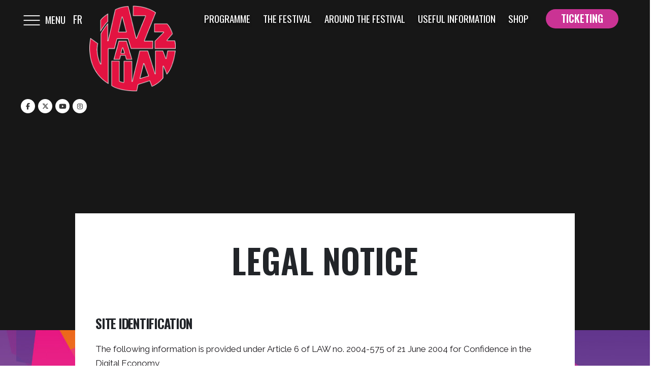

--- FILE ---
content_type: text/html; charset=UTF-8
request_url: https://jazzajuan.com/en/legal-notice/
body_size: 24024
content:
	<!DOCTYPE html>
	<html  dir="ltr" lang="en-GB" prefix="og: https://ogp.me/ns#">
	<head>
		<meta http-equiv="X-UA-Compatible" content="IE=edge" />
		<meta http-equiv="Content-Type" content="text/html; charset=UTF-8" />
		<meta name="viewport" content="width=device-width, initial-scale=1, minimum-scale=1" />

		<link rel="profile" href="https://gmpg.org/xfn/11" />
		<link rel="pingback" href="https://jazzajuan.com/xmlrpc.php" />
		<title>Legal notice - Jazz à Juan</title>
	<style>img:is([sizes="auto" i], [sizes^="auto," i]) { contain-intrinsic-size: 3000px 1500px }</style>
	
		<!-- All in One SEO 4.8.8 - aioseo.com -->
	<meta name="description" content="SITE IDENTIFICATION The following information is provided under Article 6 of LAW no. 2004-575 of 21 June 2004 for Confidence in the Digital Economy (Access the text of the law in force) The “Jazz à Juan” website is published by: l’Office de Tourisme d’Antibes Juan les Pins – BP37 – 06601 Antibes Cedex hereinafter referred" />
	<meta name="robots" content="max-image-preview:large" />
	<link rel="canonical" href="https://jazzajuan.com/en/legal-notice/" />
	<meta name="generator" content="All in One SEO (AIOSEO) 4.8.8" />
		<meta property="og:locale" content="en_GB" />
		<meta property="og:site_name" content="Jazz à Juan -" />
		<meta property="og:type" content="article" />
		<meta property="og:title" content="Legal notice - Jazz à Juan" />
		<meta property="og:description" content="SITE IDENTIFICATION The following information is provided under Article 6 of LAW no. 2004-575 of 21 June 2004 for Confidence in the Digital Economy (Access the text of the law in force) The “Jazz à Juan” website is published by: l’Office de Tourisme d’Antibes Juan les Pins – BP37 – 06601 Antibes Cedex hereinafter referred" />
		<meta property="og:url" content="https://jazzajuan.com/en/legal-notice/" />
		<meta property="og:image" content="https://jazzajuan.com/wp-content/uploads/2022/12/jazz-a-juan-logo.png" />
		<meta property="og:image:secure_url" content="https://jazzajuan.com/wp-content/uploads/2022/12/jazz-a-juan-logo.png" />
		<meta property="og:image:width" content="366" />
		<meta property="og:image:height" content="361" />
		<meta property="article:published_time" content="2023-03-13T10:07:08+00:00" />
		<meta property="article:modified_time" content="2023-04-12T10:56:28+00:00" />
		<meta property="article:publisher" content="https://www.facebook.com/JazzaJuan" />
		<meta name="twitter:card" content="summary_large_image" />
		<meta name="twitter:site" content="@jazzajuan" />
		<meta name="twitter:title" content="Legal notice - Jazz à Juan" />
		<meta name="twitter:description" content="SITE IDENTIFICATION The following information is provided under Article 6 of LAW no. 2004-575 of 21 June 2004 for Confidence in the Digital Economy (Access the text of the law in force) The “Jazz à Juan” website is published by: l’Office de Tourisme d’Antibes Juan les Pins – BP37 – 06601 Antibes Cedex hereinafter referred" />
		<meta name="twitter:creator" content="@jazzajuan" />
		<meta name="twitter:image" content="https://jazzajuan.com/wp-content/uploads/2022/12/jazz-a-juan-logo.png" />
		<script type="application/ld+json" class="aioseo-schema">
			{"@context":"https:\/\/schema.org","@graph":[{"@type":"BreadcrumbList","@id":"https:\/\/jazzajuan.com\/en\/legal-notice\/#breadcrumblist","itemListElement":[{"@type":"ListItem","@id":"https:\/\/jazzajuan.com#listItem","position":1,"name":"Accueil","item":"https:\/\/jazzajuan.com","nextItem":{"@type":"ListItem","@id":"https:\/\/jazzajuan.com\/en\/legal-notice\/#listItem","name":"Legal notice"}},{"@type":"ListItem","@id":"https:\/\/jazzajuan.com\/en\/legal-notice\/#listItem","position":2,"name":"Legal notice","previousItem":{"@type":"ListItem","@id":"https:\/\/jazzajuan.com#listItem","name":"Accueil"}}]},{"@type":"Organization","@id":"https:\/\/jazzajuan.com\/#organization","name":"Jazz \u00e0 Juan","url":"https:\/\/jazzajuan.com\/","telephone":"+33422106001","logo":{"@type":"ImageObject","url":"https:\/\/jazzajuan.com\/wp-content\/uploads\/2022\/12\/jazz-a-juan-logo.png","@id":"https:\/\/jazzajuan.com\/en\/legal-notice\/#organizationLogo","width":366,"height":361,"caption":"Festival Jazz \u00e0 Juan"},"image":{"@id":"https:\/\/jazzajuan.com\/en\/legal-notice\/#organizationLogo"},"sameAs":["https:\/\/www.facebook.com\/JazzaJuan","https:\/\/twitter.com\/jazzajuan"]},{"@type":"WebPage","@id":"https:\/\/jazzajuan.com\/en\/legal-notice\/#webpage","url":"https:\/\/jazzajuan.com\/en\/legal-notice\/","name":"Legal notice - Jazz \u00e0 Juan","description":"SITE IDENTIFICATION The following information is provided under Article 6 of LAW no. 2004-575 of 21 June 2004 for Confidence in the Digital Economy (Access the text of the law in force) The \u201cJazz \u00e0 Juan\u201d website is published by: l\u2019Office de Tourisme d\u2019Antibes Juan les Pins \u2013 BP37 \u2013 06601 Antibes Cedex hereinafter referred","inLanguage":"en-GB","isPartOf":{"@id":"https:\/\/jazzajuan.com\/#website"},"breadcrumb":{"@id":"https:\/\/jazzajuan.com\/en\/legal-notice\/#breadcrumblist"},"datePublished":"2023-03-13T11:07:08+01:00","dateModified":"2023-04-12T12:56:28+02:00"},{"@type":"WebSite","@id":"https:\/\/jazzajuan.com\/#website","url":"https:\/\/jazzajuan.com\/","name":"Jazz \u00e0 Juan","inLanguage":"en-GB","publisher":{"@id":"https:\/\/jazzajuan.com\/#organization"}}]}
		</script>
		<!-- All in One SEO -->

<link rel="alternate" href="https://jazzajuan.com/mentions-legales/" hreflang="fr" />
<link rel="alternate" href="https://jazzajuan.com/en/legal-notice/" hreflang="en" />
<link rel="alternate" type="application/rss+xml" title="Jazz à Juan &raquo; Feed" href="https://jazzajuan.com/en/feed/" />
<link rel="alternate" type="application/rss+xml" title="Jazz à Juan &raquo; Comments Feed" href="https://jazzajuan.com/en/comments/feed/" />
		<link rel="shortcut icon" href="//jazzajuan.com/wp-content/uploads/2025/01/favicon_52.png" type="image/x-icon" />
				<link rel="apple-touch-icon" href="//jazzajuan.com/wp-content/uploads/2025/01/favicon_60.png" />
				<link rel="apple-touch-icon" sizes="120x120" href="//jazzajuan.com/wp-content/uploads/2025/01/favicon_120.png" />
				<link rel="apple-touch-icon" sizes="76x76" href="//jazzajuan.com/wp-content/uploads/2025/01/favicon_76.png" />
				<link rel="apple-touch-icon" sizes="152x152" href="//jazzajuan.com/wp-content/uploads/2025/01/favicon_152.png" />
		<script>
window._wpemojiSettings = {"baseUrl":"https:\/\/s.w.org\/images\/core\/emoji\/16.0.1\/72x72\/","ext":".png","svgUrl":"https:\/\/s.w.org\/images\/core\/emoji\/16.0.1\/svg\/","svgExt":".svg","source":{"concatemoji":"https:\/\/jazzajuan.com\/wp-includes\/js\/wp-emoji-release.min.js?ver=6.8.3"}};
/*! This file is auto-generated */
!function(s,n){var o,i,e;function c(e){try{var t={supportTests:e,timestamp:(new Date).valueOf()};sessionStorage.setItem(o,JSON.stringify(t))}catch(e){}}function p(e,t,n){e.clearRect(0,0,e.canvas.width,e.canvas.height),e.fillText(t,0,0);var t=new Uint32Array(e.getImageData(0,0,e.canvas.width,e.canvas.height).data),a=(e.clearRect(0,0,e.canvas.width,e.canvas.height),e.fillText(n,0,0),new Uint32Array(e.getImageData(0,0,e.canvas.width,e.canvas.height).data));return t.every(function(e,t){return e===a[t]})}function u(e,t){e.clearRect(0,0,e.canvas.width,e.canvas.height),e.fillText(t,0,0);for(var n=e.getImageData(16,16,1,1),a=0;a<n.data.length;a++)if(0!==n.data[a])return!1;return!0}function f(e,t,n,a){switch(t){case"flag":return n(e,"\ud83c\udff3\ufe0f\u200d\u26a7\ufe0f","\ud83c\udff3\ufe0f\u200b\u26a7\ufe0f")?!1:!n(e,"\ud83c\udde8\ud83c\uddf6","\ud83c\udde8\u200b\ud83c\uddf6")&&!n(e,"\ud83c\udff4\udb40\udc67\udb40\udc62\udb40\udc65\udb40\udc6e\udb40\udc67\udb40\udc7f","\ud83c\udff4\u200b\udb40\udc67\u200b\udb40\udc62\u200b\udb40\udc65\u200b\udb40\udc6e\u200b\udb40\udc67\u200b\udb40\udc7f");case"emoji":return!a(e,"\ud83e\udedf")}return!1}function g(e,t,n,a){var r="undefined"!=typeof WorkerGlobalScope&&self instanceof WorkerGlobalScope?new OffscreenCanvas(300,150):s.createElement("canvas"),o=r.getContext("2d",{willReadFrequently:!0}),i=(o.textBaseline="top",o.font="600 32px Arial",{});return e.forEach(function(e){i[e]=t(o,e,n,a)}),i}function t(e){var t=s.createElement("script");t.src=e,t.defer=!0,s.head.appendChild(t)}"undefined"!=typeof Promise&&(o="wpEmojiSettingsSupports",i=["flag","emoji"],n.supports={everything:!0,everythingExceptFlag:!0},e=new Promise(function(e){s.addEventListener("DOMContentLoaded",e,{once:!0})}),new Promise(function(t){var n=function(){try{var e=JSON.parse(sessionStorage.getItem(o));if("object"==typeof e&&"number"==typeof e.timestamp&&(new Date).valueOf()<e.timestamp+604800&&"object"==typeof e.supportTests)return e.supportTests}catch(e){}return null}();if(!n){if("undefined"!=typeof Worker&&"undefined"!=typeof OffscreenCanvas&&"undefined"!=typeof URL&&URL.createObjectURL&&"undefined"!=typeof Blob)try{var e="postMessage("+g.toString()+"("+[JSON.stringify(i),f.toString(),p.toString(),u.toString()].join(",")+"));",a=new Blob([e],{type:"text/javascript"}),r=new Worker(URL.createObjectURL(a),{name:"wpTestEmojiSupports"});return void(r.onmessage=function(e){c(n=e.data),r.terminate(),t(n)})}catch(e){}c(n=g(i,f,p,u))}t(n)}).then(function(e){for(var t in e)n.supports[t]=e[t],n.supports.everything=n.supports.everything&&n.supports[t],"flag"!==t&&(n.supports.everythingExceptFlag=n.supports.everythingExceptFlag&&n.supports[t]);n.supports.everythingExceptFlag=n.supports.everythingExceptFlag&&!n.supports.flag,n.DOMReady=!1,n.readyCallback=function(){n.DOMReady=!0}}).then(function(){return e}).then(function(){var e;n.supports.everything||(n.readyCallback(),(e=n.source||{}).concatemoji?t(e.concatemoji):e.wpemoji&&e.twemoji&&(t(e.twemoji),t(e.wpemoji)))}))}((window,document),window._wpemojiSettings);
</script>
<link rel='stylesheet' id='sbi_styles-css' href='https://jazzajuan.com/wp-content/plugins/instagram-feed/css/sbi-styles.min.css?ver=6.9.1' media='all' />
<style id='wp-emoji-styles-inline-css'>

	img.wp-smiley, img.emoji {
		display: inline !important;
		border: none !important;
		box-shadow: none !important;
		height: 1em !important;
		width: 1em !important;
		margin: 0 0.07em !important;
		vertical-align: -0.1em !important;
		background: none !important;
		padding: 0 !important;
	}
</style>
<link rel='stylesheet' id='wp-block-library-css' href='https://jazzajuan.com/wp-includes/css/dist/block-library/style.min.css?ver=6.8.3' media='all' />
<style id='wp-block-library-theme-inline-css'>
.wp-block-audio :where(figcaption){color:#555;font-size:13px;text-align:center}.is-dark-theme .wp-block-audio :where(figcaption){color:#ffffffa6}.wp-block-audio{margin:0 0 1em}.wp-block-code{border:1px solid #ccc;border-radius:4px;font-family:Menlo,Consolas,monaco,monospace;padding:.8em 1em}.wp-block-embed :where(figcaption){color:#555;font-size:13px;text-align:center}.is-dark-theme .wp-block-embed :where(figcaption){color:#ffffffa6}.wp-block-embed{margin:0 0 1em}.blocks-gallery-caption{color:#555;font-size:13px;text-align:center}.is-dark-theme .blocks-gallery-caption{color:#ffffffa6}:root :where(.wp-block-image figcaption){color:#555;font-size:13px;text-align:center}.is-dark-theme :root :where(.wp-block-image figcaption){color:#ffffffa6}.wp-block-image{margin:0 0 1em}.wp-block-pullquote{border-bottom:4px solid;border-top:4px solid;color:currentColor;margin-bottom:1.75em}.wp-block-pullquote cite,.wp-block-pullquote footer,.wp-block-pullquote__citation{color:currentColor;font-size:.8125em;font-style:normal;text-transform:uppercase}.wp-block-quote{border-left:.25em solid;margin:0 0 1.75em;padding-left:1em}.wp-block-quote cite,.wp-block-quote footer{color:currentColor;font-size:.8125em;font-style:normal;position:relative}.wp-block-quote:where(.has-text-align-right){border-left:none;border-right:.25em solid;padding-left:0;padding-right:1em}.wp-block-quote:where(.has-text-align-center){border:none;padding-left:0}.wp-block-quote.is-large,.wp-block-quote.is-style-large,.wp-block-quote:where(.is-style-plain){border:none}.wp-block-search .wp-block-search__label{font-weight:700}.wp-block-search__button{border:1px solid #ccc;padding:.375em .625em}:where(.wp-block-group.has-background){padding:1.25em 2.375em}.wp-block-separator.has-css-opacity{opacity:.4}.wp-block-separator{border:none;border-bottom:2px solid;margin-left:auto;margin-right:auto}.wp-block-separator.has-alpha-channel-opacity{opacity:1}.wp-block-separator:not(.is-style-wide):not(.is-style-dots){width:100px}.wp-block-separator.has-background:not(.is-style-dots){border-bottom:none;height:1px}.wp-block-separator.has-background:not(.is-style-wide):not(.is-style-dots){height:2px}.wp-block-table{margin:0 0 1em}.wp-block-table td,.wp-block-table th{word-break:normal}.wp-block-table :where(figcaption){color:#555;font-size:13px;text-align:center}.is-dark-theme .wp-block-table :where(figcaption){color:#ffffffa6}.wp-block-video :where(figcaption){color:#555;font-size:13px;text-align:center}.is-dark-theme .wp-block-video :where(figcaption){color:#ffffffa6}.wp-block-video{margin:0 0 1em}:root :where(.wp-block-template-part.has-background){margin-bottom:0;margin-top:0;padding:1.25em 2.375em}
</style>
<style id='classic-theme-styles-inline-css'>
/*! This file is auto-generated */
.wp-block-button__link{color:#fff;background-color:#32373c;border-radius:9999px;box-shadow:none;text-decoration:none;padding:calc(.667em + 2px) calc(1.333em + 2px);font-size:1.125em}.wp-block-file__button{background:#32373c;color:#fff;text-decoration:none}
</style>
<style id='global-styles-inline-css'>
:root{--wp--preset--aspect-ratio--square: 1;--wp--preset--aspect-ratio--4-3: 4/3;--wp--preset--aspect-ratio--3-4: 3/4;--wp--preset--aspect-ratio--3-2: 3/2;--wp--preset--aspect-ratio--2-3: 2/3;--wp--preset--aspect-ratio--16-9: 16/9;--wp--preset--aspect-ratio--9-16: 9/16;--wp--preset--color--black: #000000;--wp--preset--color--cyan-bluish-gray: #abb8c3;--wp--preset--color--white: #ffffff;--wp--preset--color--pale-pink: #f78da7;--wp--preset--color--vivid-red: #cf2e2e;--wp--preset--color--luminous-vivid-orange: #ff6900;--wp--preset--color--luminous-vivid-amber: #fcb900;--wp--preset--color--light-green-cyan: #7bdcb5;--wp--preset--color--vivid-green-cyan: #00d084;--wp--preset--color--pale-cyan-blue: #8ed1fc;--wp--preset--color--vivid-cyan-blue: #0693e3;--wp--preset--color--vivid-purple: #9b51e0;--wp--preset--color--primary: #82318d;--wp--preset--color--secondary: #f7941d;--wp--preset--color--tertiary: #f1592a;--wp--preset--color--quaternary: #383f48;--wp--preset--color--dark: #212529;--wp--preset--color--light: #ffffff;--wp--preset--gradient--vivid-cyan-blue-to-vivid-purple: linear-gradient(135deg,rgba(6,147,227,1) 0%,rgb(155,81,224) 100%);--wp--preset--gradient--light-green-cyan-to-vivid-green-cyan: linear-gradient(135deg,rgb(122,220,180) 0%,rgb(0,208,130) 100%);--wp--preset--gradient--luminous-vivid-amber-to-luminous-vivid-orange: linear-gradient(135deg,rgba(252,185,0,1) 0%,rgba(255,105,0,1) 100%);--wp--preset--gradient--luminous-vivid-orange-to-vivid-red: linear-gradient(135deg,rgba(255,105,0,1) 0%,rgb(207,46,46) 100%);--wp--preset--gradient--very-light-gray-to-cyan-bluish-gray: linear-gradient(135deg,rgb(238,238,238) 0%,rgb(169,184,195) 100%);--wp--preset--gradient--cool-to-warm-spectrum: linear-gradient(135deg,rgb(74,234,220) 0%,rgb(151,120,209) 20%,rgb(207,42,186) 40%,rgb(238,44,130) 60%,rgb(251,105,98) 80%,rgb(254,248,76) 100%);--wp--preset--gradient--blush-light-purple: linear-gradient(135deg,rgb(255,206,236) 0%,rgb(152,150,240) 100%);--wp--preset--gradient--blush-bordeaux: linear-gradient(135deg,rgb(254,205,165) 0%,rgb(254,45,45) 50%,rgb(107,0,62) 100%);--wp--preset--gradient--luminous-dusk: linear-gradient(135deg,rgb(255,203,112) 0%,rgb(199,81,192) 50%,rgb(65,88,208) 100%);--wp--preset--gradient--pale-ocean: linear-gradient(135deg,rgb(255,245,203) 0%,rgb(182,227,212) 50%,rgb(51,167,181) 100%);--wp--preset--gradient--electric-grass: linear-gradient(135deg,rgb(202,248,128) 0%,rgb(113,206,126) 100%);--wp--preset--gradient--midnight: linear-gradient(135deg,rgb(2,3,129) 0%,rgb(40,116,252) 100%);--wp--preset--font-size--small: 13px;--wp--preset--font-size--medium: 20px;--wp--preset--font-size--large: 36px;--wp--preset--font-size--x-large: 42px;--wp--preset--spacing--20: 0.44rem;--wp--preset--spacing--30: 0.67rem;--wp--preset--spacing--40: 1rem;--wp--preset--spacing--50: 1.5rem;--wp--preset--spacing--60: 2.25rem;--wp--preset--spacing--70: 3.38rem;--wp--preset--spacing--80: 5.06rem;--wp--preset--shadow--natural: 6px 6px 9px rgba(0, 0, 0, 0.2);--wp--preset--shadow--deep: 12px 12px 50px rgba(0, 0, 0, 0.4);--wp--preset--shadow--sharp: 6px 6px 0px rgba(0, 0, 0, 0.2);--wp--preset--shadow--outlined: 6px 6px 0px -3px rgba(255, 255, 255, 1), 6px 6px rgba(0, 0, 0, 1);--wp--preset--shadow--crisp: 6px 6px 0px rgba(0, 0, 0, 1);}:where(.is-layout-flex){gap: 0.5em;}:where(.is-layout-grid){gap: 0.5em;}body .is-layout-flex{display: flex;}.is-layout-flex{flex-wrap: wrap;align-items: center;}.is-layout-flex > :is(*, div){margin: 0;}body .is-layout-grid{display: grid;}.is-layout-grid > :is(*, div){margin: 0;}:where(.wp-block-columns.is-layout-flex){gap: 2em;}:where(.wp-block-columns.is-layout-grid){gap: 2em;}:where(.wp-block-post-template.is-layout-flex){gap: 1.25em;}:where(.wp-block-post-template.is-layout-grid){gap: 1.25em;}.has-black-color{color: var(--wp--preset--color--black) !important;}.has-cyan-bluish-gray-color{color: var(--wp--preset--color--cyan-bluish-gray) !important;}.has-white-color{color: var(--wp--preset--color--white) !important;}.has-pale-pink-color{color: var(--wp--preset--color--pale-pink) !important;}.has-vivid-red-color{color: var(--wp--preset--color--vivid-red) !important;}.has-luminous-vivid-orange-color{color: var(--wp--preset--color--luminous-vivid-orange) !important;}.has-luminous-vivid-amber-color{color: var(--wp--preset--color--luminous-vivid-amber) !important;}.has-light-green-cyan-color{color: var(--wp--preset--color--light-green-cyan) !important;}.has-vivid-green-cyan-color{color: var(--wp--preset--color--vivid-green-cyan) !important;}.has-pale-cyan-blue-color{color: var(--wp--preset--color--pale-cyan-blue) !important;}.has-vivid-cyan-blue-color{color: var(--wp--preset--color--vivid-cyan-blue) !important;}.has-vivid-purple-color{color: var(--wp--preset--color--vivid-purple) !important;}.has-black-background-color{background-color: var(--wp--preset--color--black) !important;}.has-cyan-bluish-gray-background-color{background-color: var(--wp--preset--color--cyan-bluish-gray) !important;}.has-white-background-color{background-color: var(--wp--preset--color--white) !important;}.has-pale-pink-background-color{background-color: var(--wp--preset--color--pale-pink) !important;}.has-vivid-red-background-color{background-color: var(--wp--preset--color--vivid-red) !important;}.has-luminous-vivid-orange-background-color{background-color: var(--wp--preset--color--luminous-vivid-orange) !important;}.has-luminous-vivid-amber-background-color{background-color: var(--wp--preset--color--luminous-vivid-amber) !important;}.has-light-green-cyan-background-color{background-color: var(--wp--preset--color--light-green-cyan) !important;}.has-vivid-green-cyan-background-color{background-color: var(--wp--preset--color--vivid-green-cyan) !important;}.has-pale-cyan-blue-background-color{background-color: var(--wp--preset--color--pale-cyan-blue) !important;}.has-vivid-cyan-blue-background-color{background-color: var(--wp--preset--color--vivid-cyan-blue) !important;}.has-vivid-purple-background-color{background-color: var(--wp--preset--color--vivid-purple) !important;}.has-black-border-color{border-color: var(--wp--preset--color--black) !important;}.has-cyan-bluish-gray-border-color{border-color: var(--wp--preset--color--cyan-bluish-gray) !important;}.has-white-border-color{border-color: var(--wp--preset--color--white) !important;}.has-pale-pink-border-color{border-color: var(--wp--preset--color--pale-pink) !important;}.has-vivid-red-border-color{border-color: var(--wp--preset--color--vivid-red) !important;}.has-luminous-vivid-orange-border-color{border-color: var(--wp--preset--color--luminous-vivid-orange) !important;}.has-luminous-vivid-amber-border-color{border-color: var(--wp--preset--color--luminous-vivid-amber) !important;}.has-light-green-cyan-border-color{border-color: var(--wp--preset--color--light-green-cyan) !important;}.has-vivid-green-cyan-border-color{border-color: var(--wp--preset--color--vivid-green-cyan) !important;}.has-pale-cyan-blue-border-color{border-color: var(--wp--preset--color--pale-cyan-blue) !important;}.has-vivid-cyan-blue-border-color{border-color: var(--wp--preset--color--vivid-cyan-blue) !important;}.has-vivid-purple-border-color{border-color: var(--wp--preset--color--vivid-purple) !important;}.has-vivid-cyan-blue-to-vivid-purple-gradient-background{background: var(--wp--preset--gradient--vivid-cyan-blue-to-vivid-purple) !important;}.has-light-green-cyan-to-vivid-green-cyan-gradient-background{background: var(--wp--preset--gradient--light-green-cyan-to-vivid-green-cyan) !important;}.has-luminous-vivid-amber-to-luminous-vivid-orange-gradient-background{background: var(--wp--preset--gradient--luminous-vivid-amber-to-luminous-vivid-orange) !important;}.has-luminous-vivid-orange-to-vivid-red-gradient-background{background: var(--wp--preset--gradient--luminous-vivid-orange-to-vivid-red) !important;}.has-very-light-gray-to-cyan-bluish-gray-gradient-background{background: var(--wp--preset--gradient--very-light-gray-to-cyan-bluish-gray) !important;}.has-cool-to-warm-spectrum-gradient-background{background: var(--wp--preset--gradient--cool-to-warm-spectrum) !important;}.has-blush-light-purple-gradient-background{background: var(--wp--preset--gradient--blush-light-purple) !important;}.has-blush-bordeaux-gradient-background{background: var(--wp--preset--gradient--blush-bordeaux) !important;}.has-luminous-dusk-gradient-background{background: var(--wp--preset--gradient--luminous-dusk) !important;}.has-pale-ocean-gradient-background{background: var(--wp--preset--gradient--pale-ocean) !important;}.has-electric-grass-gradient-background{background: var(--wp--preset--gradient--electric-grass) !important;}.has-midnight-gradient-background{background: var(--wp--preset--gradient--midnight) !important;}.has-small-font-size{font-size: var(--wp--preset--font-size--small) !important;}.has-medium-font-size{font-size: var(--wp--preset--font-size--medium) !important;}.has-large-font-size{font-size: var(--wp--preset--font-size--large) !important;}.has-x-large-font-size{font-size: var(--wp--preset--font-size--x-large) !important;}
:where(.wp-block-post-template.is-layout-flex){gap: 1.25em;}:where(.wp-block-post-template.is-layout-grid){gap: 1.25em;}
:where(.wp-block-columns.is-layout-flex){gap: 2em;}:where(.wp-block-columns.is-layout-grid){gap: 2em;}
:root :where(.wp-block-pullquote){font-size: 1.5em;line-height: 1.6;}
</style>
<link rel='stylesheet' id='bsf-Defaults-css' href='https://jazzajuan.com/wp-content/uploads/smile_fonts/Defaults/Defaults.css?ver=3.19.11' media='all' />
<link rel='stylesheet' id='porto-css-vars-css' href='https://jazzajuan.com/wp-content/uploads/porto_styles/theme_css_vars.css?ver=7.0.8' media='all' />
<link rel='stylesheet' id='js_composer_front-css' href='https://jazzajuan.com/wp-content/plugins/js_composer/assets/css/js_composer.min.css?ver=6.10.0' media='all' />
<link rel='stylesheet' id='bootstrap-css' href='https://jazzajuan.com/wp-content/uploads/porto_styles/bootstrap.css?ver=7.0.8' media='all' />
<link rel='stylesheet' id='porto-plugins-css' href='https://jazzajuan.com/wp-content/themes/porto/css/plugins.css?ver=7.0.8' media='all' />
<link rel='stylesheet' id='porto-theme-css' href='https://jazzajuan.com/wp-content/themes/porto/css/theme.css?ver=7.0.8' media='all' />
<link rel='stylesheet' id='porto-theme-portfolio-css' href='https://jazzajuan.com/wp-content/themes/porto/css/theme_portfolio.css?ver=7.0.8' media='all' />
<link rel='stylesheet' id='porto-theme-member-css' href='https://jazzajuan.com/wp-content/themes/porto/css/theme_member.css?ver=7.0.8' media='all' />
<link rel='stylesheet' id='porto-shortcodes-css' href='https://jazzajuan.com/wp-content/uploads/porto_styles/shortcodes.css?ver=7.0.8' media='all' />
<link rel='stylesheet' id='porto-theme-wpb-css' href='https://jazzajuan.com/wp-content/themes/porto/css/theme_wpb.css?ver=7.0.8' media='all' />
<link rel='stylesheet' id='porto-dynamic-style-css' href='https://jazzajuan.com/wp-content/uploads/porto_styles/dynamic_style.css?ver=7.0.8' media='all' />
<link rel='stylesheet' id='porto-type-builder-css' href='https://jazzajuan.com/wp-content/plugins/porto-functionality/builders/assets/type-builder.css?ver=3.0.8' media='all' />
<link rel='stylesheet' id='porto-style-css' href='https://jazzajuan.com/wp-content/themes/porto/style.css?ver=7.0.8' media='all' />
<style id='porto-style-inline-css'>
.side-header-narrow-bar-logo{max-width:170px}@media (min-width:992px){}.page-top .sort-source{position:static;text-align:center;margin-top:5px;border-width:0}.page-top ul.breadcrumb{-ms-flex-pack:center;justify-content:center}.page-top .page-title{font-weight:700}#header.sticky-header .main-menu > li.menu-item:hover > a,#header.sticky-header .main-menu > li.menu-item.active:hover > a,#header.sticky-header .main-menu > li.menu-custom-content:hover a{color:#f7941d}#header .mobile-toggle{font-size:35px;background-color:rgba(0,0,0,0.01);color:rgba(255,255,255,0.01)}#header .top-links > li.menu-item > a{font-size:22px;padding-left:10px;padding-right:10px;color:#ffffff}#header .top-links > li.menu-item.has-sub:hover > a,#header .top-links > li.menu-item:hover > a{color:#ffffff}#header .share-links a{box-shadow:none}
</style>
<link rel='stylesheet' id='styles-child-css' href='https://jazzajuan.com/wp-content/themes/jazz-a-juan/style.css?ver=6.8.3' media='all' />
<script src="https://jazzajuan.com/wp-includes/js/jquery/jquery.min.js?ver=3.7.1" id="jquery-core-js"></script>
<script src="https://jazzajuan.com/wp-includes/js/jquery/jquery-migrate.min.js?ver=3.4.1" id="jquery-migrate-js"></script>
<link rel="https://api.w.org/" href="https://jazzajuan.com/wp-json/" /><link rel="alternate" title="JSON" type="application/json" href="https://jazzajuan.com/wp-json/wp/v2/pages/806" /><meta name="generator" content="WordPress 6.8.3" />
<link rel='shortlink' href='https://jazzajuan.com/?p=806' />
<link rel="alternate" title="oEmbed (JSON)" type="application/json+oembed" href="https://jazzajuan.com/wp-json/oembed/1.0/embed?url=https%3A%2F%2Fjazzajuan.com%2Fen%2Flegal-notice%2F" />
<link rel="alternate" title="oEmbed (XML)" type="text/xml+oembed" href="https://jazzajuan.com/wp-json/oembed/1.0/embed?url=https%3A%2F%2Fjazzajuan.com%2Fen%2Flegal-notice%2F&#038;format=xml" />
		<script type="text/javascript">
		WebFontConfig = {
			google: { families: [ 'Oswald:200,300,400,500,600,700,800','Shadows+Into+Light:400,700','Raleway:400,600,700','Playfair+Display:400,700','Open+Sans:400' ] }
		};
		(function(d) {
			var wf = d.createElement('script'), s = d.scripts[d.scripts.length - 1];
			wf.src = 'https://jazzajuan.com/wp-content/themes/porto/js/libs/webfont.js';
			wf.async = true;
			s.parentNode.insertBefore(wf, s);
		})(document);</script>
		<meta name="generator" content="Powered by WPBakery Page Builder - drag and drop page builder for WordPress."/>
<meta name="generator" content="Powered by Slider Revolution 6.5.24 - responsive, Mobile-Friendly Slider Plugin for WordPress with comfortable drag and drop interface." />

	<!-- Global site tag (gtag.js) - Google Analytics -->
	<script async src="https://www.googletagmanager.com/gtag/js?id=UA-39827146-1"></script>
	<script>
	window.dataLayer = window.dataLayer || [];
	function gtag(){dataLayer.push(arguments);}
	gtag('js', new Date());

	gtag('config', 'UA-39827146-1');
	</script>	


	<!-- Matomo Cloud -------------------------------------->
	<script>
	var _paq = window._paq = window._paq || [];
	/* tracker methods like "setCustomDimension" should be called before "trackPageView" */
	_paq.push(['trackPageView']);
	_paq.push(['enableLinkTracking']);
	(function() {
		var u="https://dev4studio.matomo.cloud/";
		_paq.push(['HeatmapSessionRecording::disable']);
		_paq.push(['setTrackerUrl', u+'matomo.php']);
		_paq.push(['setSiteId', '2']);
		var d=document, g=d.createElement('script'), s=d.getElementsByTagName('script')[0];
		g.async=true; g.src='//cdn.matomo.cloud/dev4studio.matomo.cloud/matomo.js'; s.parentNode.insertBefore(g,s);
	})();
	</script>
	<!-- End Matomo Code -->



<script>function setREVStartSize(e){
			//window.requestAnimationFrame(function() {
				window.RSIW = window.RSIW===undefined ? window.innerWidth : window.RSIW;
				window.RSIH = window.RSIH===undefined ? window.innerHeight : window.RSIH;
				try {
					var pw = document.getElementById(e.c).parentNode.offsetWidth,
						newh;
					pw = pw===0 || isNaN(pw) || (e.l=="fullwidth" || e.layout=="fullwidth") ? window.RSIW : pw;
					e.tabw = e.tabw===undefined ? 0 : parseInt(e.tabw);
					e.thumbw = e.thumbw===undefined ? 0 : parseInt(e.thumbw);
					e.tabh = e.tabh===undefined ? 0 : parseInt(e.tabh);
					e.thumbh = e.thumbh===undefined ? 0 : parseInt(e.thumbh);
					e.tabhide = e.tabhide===undefined ? 0 : parseInt(e.tabhide);
					e.thumbhide = e.thumbhide===undefined ? 0 : parseInt(e.thumbhide);
					e.mh = e.mh===undefined || e.mh=="" || e.mh==="auto" ? 0 : parseInt(e.mh,0);
					if(e.layout==="fullscreen" || e.l==="fullscreen")
						newh = Math.max(e.mh,window.RSIH);
					else{
						e.gw = Array.isArray(e.gw) ? e.gw : [e.gw];
						for (var i in e.rl) if (e.gw[i]===undefined || e.gw[i]===0) e.gw[i] = e.gw[i-1];
						e.gh = e.el===undefined || e.el==="" || (Array.isArray(e.el) && e.el.length==0)? e.gh : e.el;
						e.gh = Array.isArray(e.gh) ? e.gh : [e.gh];
						for (var i in e.rl) if (e.gh[i]===undefined || e.gh[i]===0) e.gh[i] = e.gh[i-1];
											
						var nl = new Array(e.rl.length),
							ix = 0,
							sl;
						e.tabw = e.tabhide>=pw ? 0 : e.tabw;
						e.thumbw = e.thumbhide>=pw ? 0 : e.thumbw;
						e.tabh = e.tabhide>=pw ? 0 : e.tabh;
						e.thumbh = e.thumbhide>=pw ? 0 : e.thumbh;
						for (var i in e.rl) nl[i] = e.rl[i]<window.RSIW ? 0 : e.rl[i];
						sl = nl[0];
						for (var i in nl) if (sl>nl[i] && nl[i]>0) { sl = nl[i]; ix=i;}
						var m = pw>(e.gw[ix]+e.tabw+e.thumbw) ? 1 : (pw-(e.tabw+e.thumbw)) / (e.gw[ix]);
						newh =  (e.gh[ix] * m) + (e.tabh + e.thumbh);
					}
					var el = document.getElementById(e.c);
					if (el!==null && el) el.style.height = newh+"px";
					el = document.getElementById(e.c+"_wrapper");
					if (el!==null && el) {
						el.style.height = newh+"px";
						el.style.display = "block";
					}
				} catch(e){
					console.log("Failure at Presize of Slider:" + e)
				}
			//});
		  };</script>
<noscript><style> .wpb_animate_when_almost_visible { opacity: 1; }</style></noscript>	</head>
	<body data-rsssl=1 class="wp-singular page-template-default page page-id-806 wp-embed-responsive wp-theme-porto wp-child-theme-jazz-a-juan porto-breadcrumbs-bb full blog-1 wpb-js-composer js-comp-ver-6.10.0 vc_responsive">
	
	<div class="page-wrapper"><!-- page wrapper -->
		
											<!-- header wrapper -->
				<div class="header-wrapper wide">
										
<header id="header" class="header-builder header-builder-p">
<div class="porto-block" data-id="733"><style>.vc_custom_1651650168708{padding-top: 10px !important;padding-bottom: 10px !important;}</style><div data-vc-full-width="true" data-vc-full-width-init="false" class="vc_row wpb_row top-row header-main vc_custom_1651650168708 no-padding porto-inner-container"><div class="porto-wrap-container container"><div class="row"><div class="vc_column_container col-md-12"><div class="wpb_wrapper vc_column-inner"><a  aria-label="Mobile Menu" href="#" class="mobile-toggle mr-0 pl-0 wpb_custom_d100113dacdd9774aca8d2a074787642"><i class="fas fa-bars"></i></a><ul id="menu-menu-langues-en" class="top-links mega-menu wpb_custom_b83cf44ab1a55d4eaf1566accd7eb16e"><li id="nav-menu-item-738-fr" class="lang-item lang-item-40 lang-item-fr lang-item-first menu-item menu-item-type-custom menu-item-object-custom narrow"><a href="https://jazzajuan.com/mentions-legales/">FR</a></li>
</ul>
	<div class="logo mr-auto">
	<a href="https://jazzajuan.com/en/" title="Jazz à Juan - "  rel="home">
		<img class="img-responsive sticky-logo sticky-retina-logo" src="//jazzajuan.com/wp-content/uploads/2025/02/logo-header-site-2.png" alt="Jazz à Juan" /><img class="img-responsive standard-logo retina-logo" width="366" height="366" src="//jazzajuan.com/wp-content/uploads/2025/02/logo-header-site-2.png" alt="Jazz à Juan" />	</a>
	</div>
	<ul id="menu-menu-principal-en" class="wpb_custom_b83cf44ab1a55d4eaf1566accd7eb16e main-menu mega-menu"><li id="nav-menu-item-753" class="menu-item menu-item-type-post_type menu-item-object-page narrow"><a href="https://jazzajuan.com/en/programme-jazz-a-juan-2025/">Programme</a></li>
<li id="nav-menu-item-749" class="menu-item menu-item-type-post_type menu-item-object-page menu-item-has-children has-sub narrow"><a href="https://jazzajuan.com/en/the-festival/">The festival</a>
<div class="popup"><div class="inner" style=""><ul class="sub-menu porto-narrow-sub-menu">
	<li id="nav-menu-item-876" class="menu-item menu-item-type-post_type menu-item-object-page" data-cols="1"><a href="https://jazzajuan.com/en/the-festival/">Festival history</a></li>
	<li id="nav-menu-item-877" class="menu-item menu-item-type-post_type menu-item-object-page" data-cols="1"><a href="https://jazzajuan.com/en/a-committed-festival/">A committed festival</a></li>
	<li id="nav-menu-item-879" class="menu-item menu-item-type-post_type menu-item-object-page" data-cols="1"><a href="https://jazzajuan.com/en/jazz-on-the-beach/">Business evenings</a></li>
	<li id="nav-menu-item-1899" class="menu-item menu-item-type-post_type menu-item-object-page" data-cols="1"><a href="https://jazzajuan.com/en/partners/">Partners</a></li>
</ul></div></div>
</li>
<li id="nav-menu-item-1854" class="menu-item menu-item-type-post_type menu-item-object-page narrow"><a href="https://jazzajuan.com/en/around-the-festival/">Around the festival</a></li>
<li id="nav-menu-item-761" class="menu-item menu-item-type-custom menu-item-object-custom menu-item-has-children has-sub narrow"><a href="#">Useful information</a>
<div class="popup"><div class="inner" style=""><ul class="sub-menu porto-narrow-sub-menu">
	<li id="nav-menu-item-766" class="menu-item menu-item-type-post_type menu-item-object-page" data-cols="1"><a href="https://jazzajuan.com/en/useful-information/ticketing-info/">Ticketing info</a></li>
	<li id="nav-menu-item-771" class="menu-item menu-item-type-post_type menu-item-object-page" data-cols="1"><a href="https://jazzajuan.com/en/useful-information/how-to-get-here/">How to get here?</a></li>
	<li id="nav-menu-item-775" class="menu-item menu-item-type-post_type menu-item-object-page" data-cols="1"><a href="https://jazzajuan.com/en/useful-information/eat-and-sleep/">Eat and sleep</a></li>
	<li id="nav-menu-item-780" class="menu-item menu-item-type-post_type menu-item-object-page" data-cols="1"><a href="https://jazzajuan.com/en/useful-information/a-word-about-security/">A  word about security</a></li>
</ul></div></div>
</li>
<li id="nav-menu-item-1497" class="menu-item menu-item-type-custom menu-item-object-custom narrow"><a target="_blank" href="https://jazzajuan.fanavenue.com/">Shop</a></li>
</ul><div class="porto-btn-ctn-right btll btll-header btll-withborder btll-tickets"><a class="porto-btn porto-adjust-bottom-margin porto-btn-normal porto-btn-left-bg   wpb_custom_fa51088c2567b780100c1edcf8821d3b  porto-btn-right "  rel='' href = "https://billetterie.seetickets.fr/index-css5-otantibesjuanlespinsweb-lgen-pg1.html" target='_blank' data-hover="#ffffff" data-border-color="" data-bg="#ca3394" data-hover-bg="#f7941d" data-border-hover="" data-shadow-click="none" data-shadow="" style="border:none;background: #ca3394;color: #ffffff;"><span class="porto-btn-hover" style="background-color:#f7941d"></span><span class="porto-btn-data porto-btn-text " >Ticketing</span></a></div><div class="share-links wpb_custom_18abf17ac69fb0a4c429e391368a6b71">		<a target="_blank"  rel="nofollow noopener noreferrer" class="share-facebook" href="https://www.facebook.com/JazzaJuan/" title="Facebook"></a>
				<a target="_blank"  rel="nofollow noopener noreferrer" class="share-twitter" href="https://twitter.com/jazzajuan" title="Twitter"></a>
				<a target="_blank"  rel="nofollow noopener noreferrer" class="share-youtube" href="https://www.youtube.com/@officedetourismedantibesju6995" title="Youtube"></a>
				<a target="_blank"  rel="nofollow noopener noreferrer" class="share-instagram" href="https://www.instagram.com/jazzajuan/" title="Instagram"></a>
		</div></div></div></div></div></div><div class="vc_row-full-width vc_clearfix"></div></div></header>

									</div>
				<!-- end header wrapper -->
			
			
					<section class="page-top wide page-header-3" style="background-image:url();">
		<div class="blur"></div>
<div class="container">
	<div class="row">
		<div class="col-lg-12">
			<div class="text-center">
				
							</div>
								</div>
	</div>
</div>
        
	</section>
	
		<div id="main" class="column1 boxed"><!-- main -->

			<div class="container">
			<div class="row main-content-wrap">

			<!-- main content -->
			<div class="main-content col-lg-12">

			
	<div id="content" role="main">
				
			<article class="post-806 page type-page status-publish hentry">				

				<h2 class="entry-title" style="display: none;">Legal notice</h2><span class="vcard" style="display: none;"><span class="fn"><a href="https://jazzajuan.com/en/author/dev4admin/" title="Posts by dev4admin" rel="author">dev4admin</a></span></span><span class="updated" style="display:none">2023-04-12T12:56:28+02:00</span>
				<div class="page-content">
					                    <div class="page-title" style=""><h1 style="">Legal notice</h1></div>					
					<div class="page-sub-title"></div>
                    					<h3>SITE IDENTIFICATION</h3>
<p>The following information is provided under Article 6 of LAW no. 2004-575 of 21 June 2004 for Confidence in the Digital Economy<br />
(Access the text of the law in force)</p>
<p><strong>The “Jazz à Juan” website is published by:</strong><br />
l’Office de Tourisme d’Antibes Juan les Pins – BP37 – 06601 Antibes Cedex<br />
hereinafter referred to as &#8220;Site Editor&#8221;<br />
(Owner and operator of the “Jazz à Juan” site)</p>
<p>Tel: +33 (0)4.22.10.60.10<br />
Fax: +33 (0)4.22.10.60.11</p>
<p>The “Jazz à Juan” website is hosted by:<br />
Infomaniak Network SA. Rue Eugène Marziano 25, 1227 Les Acacias (GE).<br />
hereinafter referred to as the &#8220;Host&#8221;</p>
<h3>ACCEPTANCE OF THE CONDITIONS INHERENT TO USE</h3>
<p>The Site Editor owns and operates this site. Its use implies that you accept all the terms, conditions and notices contained and cited in this document (the &#8220;terms and conditions of use&#8221;). These general terms and conditions of use only apply to the site and services of this Website, and not to any third-party site.</p>
<p>If you do not agree to these terms and conditions of use, please do not use this site. We reserve the right, at our discretion, to update or modify the terms and conditions of use. Therefore, please check these regularly to see if they have changed. We consider that you accept a modification of the terms and conditions of use if you continue to use the site after publication of this modification.</p>
<h3>PROPERTY RIGHTS</h3>
<p>You acknowledge and agree that all content and material available on this site &#8211; in particular, but not limited to, maps, programmes and software, databases, text, photos, films, sounds, music, design and logos &#8211; are protected by copyrights, database rights, trademarks, service marks, patents, trade secrets or other property rights and laws. The content and material available are either exclusively owned and controlled by the Site Editor, or used under licence. These terms and conditions of use apply to all content and materials available on the site.</p>
<p>In addition, when you use content and materials licensed from a third party, you may be bound by the licence agreements of that third party. When you receive information from a third party, its identity is indicated by a logo or other indication.</p>
<h3>LIMITED CONCESSION OF LICENCE</h3>
<p>The content and materials available on this site may contain other proprietary notices or describe products, services, processes or technologies belonging to third parties. Nothing herein should be construed as constituting a licence granted to the user under any copyright, trademark, patent or other intellectual property right owned by any third party, except the right of limited use which is expressly defined below:</p>
<p>Under a non-exclusive, non-transferable licence, you are permitted to print or download one copy of the materials or content from this site to a single personal computer for your personal, non-commercial use, provided that you keep intact all copyright and proprietary notices. You may use the site for lawful purposes and for your personal use, but not for profit or commercial purposes. If you want information to write an article about the site, a press kit is available at your request, and only the photos contained in this press kit can be published.</p>
<p>You agree never to sell, sublicense, rent, distribute, transmit, copy, reproduce, publicly display, publicly perform, publish, adapt, edit, modify, decompile or disassemble such content or materials, and never to reconstruct the program logic, or create derivative works from such content or material. You agree never to use the content or materials available on the site for any commercial purpose. The systematic retrieval of data or other from this site to create or establish, directly or indirectly, a collection, compilation, database or directory without the written authorisation of the Site Editor is prohibited. Further, use of the content or materials for any purpose not expressly permitted in these terms and conditions of use is prohibited. You have no ownership rights to the content, elements and their derivatives, and the Site Editor is the sole holder of such rights.</p>
<p>Failure to comply with any of the clauses of these terms and conditions of use will terminate this licence automatically and without notice from the Site Editor.</p>
<h3>USE OF THIS SITE</h3>
<p>You are not authorised to use the site or its services for illegal purposes such as the publication, distribution or dissemination of illegal material or information, and in particular:</p>
<p>any private data belonging to a third party, in particular trademarks and data protected by copyright (other than those for which you have a licence);<br />
any material that is false, defamatory, obscene, racist or incites hatred;<br />
any content intended to harass a third party or compromise their privacy;<br />
any content inciting to crime, suicide, discrimination, hatred or violence, on the grounds of racial, ethnic or national difference;<br />
any content that may harm underage users or violate human dignity;<br />
any content praising Nazism or denying the Holocaust.</p>
<p>In addition, you must not use the site for the purpose of collecting personal information, including Internet addresses, about other users of the site.</p>
<h3>DISCLAIMER OF WARRANTY</h3>
<p>All content belongs to the Jazz à Juan website. This site may contain technical inaccuracies or typographical errors. The Site Editor reserves the right to modify or delete any information or content appearing on this site without prior notice. Neither the Site Editor nor its content providers, nor the company providing Internet services to operate this web application, offer any guarantee as to their content. The user assumes all risks of use. No responsibility falls on the Site Editor, its suppliers or service providers when using the items of information contained in this site.</p>
<p>THE CONTENT AND MATERIALS PROVIDED ON THIS SITE ARE PROVIDED WITHOUT ANY GUARANTEE, EXPRESS OR IMPLIED. NO ADVICE OR INFORMATION PROVIDED BY THE SITE EDITOR OR HOST, THEIR PARENT OR AFFILIATE COMPANIES OR THEIR RESPECTIVE EMPLOYEES CAN CREATE A GUARANTEE. NEITHER THE SITE EDITOR NOR THE HOST, NOR THEIR PARENT OR AFFILIATE COMPANIES GUARANTEE THE ACCURACY, RELIABILITY AND CORRECTNESS OF THE CONTENT AND MATERIAL OF THE SITE; NOR THE AVAILABILITY OF THE SITE ANYWHERE AND AT ANY TIME; NOR THE ABSENCE OF VIRUSES OR OTHER HARMFUL ELEMENTS IN THE CONTENT, INFORMATION AND SOFTWARE, AND IN ANY MATERIAL ACCESSIBLE FROM THE SITE.<br />
LIMITATION OF LIABILITY</p>
<p>THE SITE EDITOR, HOST, THEIR PARENT COMPANIES OR AFFILIATES, PARTNERS, SUBSIDIARIES OR LICENSORS ARE IN NO EVENT RESPONSIBLE FOR DIRECT OR INDIRECT DAMAGES &#8211; INCLUDING, BUT NOT LIMITED TO, LOSS OF PROFITS, CLIENTS OR DATA &#8211; DUE TO THE USE OF OR INABILITY TO USE THE SITE OR CONTENT AND MATERIALS ACCESSED THROUGH IT. THIS LIMITATION APPLIES, IN TORT AND CONTRACTUAL MATTERS, EVEN IF THE SITE EDITOR OR HOST HAVE BEEN INFORMED OF THE POSSIBILITY OF SUCH DAMAGE.<br />
COMPENSATION</p>
<p>At its request, you agree to indemnify the Site Editor, its parent or affiliate companies, partners, subsidiaries or licensors as well as their employees, contractors, agents and managers, in the event of their liability, as well as claims and costs (including solicitor’s fees) arising from your use of or errors in the use of the site. As far as possible, you agree to cooperate with the Site Editor for its defence in the context of any case in which you should offer damages.</p>
<h3>THIRD-PARTY SITES</h3>
<p>No reference to any third-party products, services, processes, hyperlinks, or other information by citation of brand name, registered trademark, manufacturer, supplier, or otherwise shall constitute or imply an approval, guarantee or recommendation on the part of the Site Editor, its parent or affiliated companies, partners, subsidiaries or licensors. In addition, the site can put you in touch with other Internet sites, in particular through automatic searches, but these sites are not under the control of the Site Editor. You acknowledge that the Site Editor is not responsible for the accuracy, respect of copyright, legality, decency or any other aspect of third-party sites.</p>
<p>Any hypertext link from a third-party site landing on this site requires the prior agreement of the Site Editor, and in particular links to a page other than the home page. The request for such an agreement can be made by sending a letter using the contact form available on this site.</p>
<h3>PRIVACY POLICY</h3>
<p>The Site Editor&#8217;s aim is to protect the privacy of its users. You have at the bottom of each page of the site a link to the privacy policy (Privacy Statement) set up by the Site Editor. Please consult it.</p>
<h3>CONCESSION BY THE USER OF A LIMITED LICENCE TO THE SITE EDITOR</h3>
<p>By posting, submitting or otherwise transmitting information, content or materials to this site, including but not limited to feedback, data, answers, questions, comments, suggestions, projects, ideas, etc.,</p>
<p>except as provided by law, you authorise the Site Editor, its parent and affiliate companies, partners, subsidiaries and licensees, to use, reproduce, display, perform, adapt, modify, distribute, and arrange distribution and promotion of the information, content or materials in any form, anywhere and for any commercial or non-commercial purpose without restriction or expectation of compensation, and</p>
<p>you warrant and represent that you own, or otherwise control, all rights to the content and that the public dissemination and use of your content by the Site Editor will not affect or infringe the rights of a third party.</p>
<h3>USER CONSENT TO VERIFICATION AND DISCLOSURE</h3>
<p>The Site Editor has no obligation to verify the information residing on its site or transmitted to it. However, any person using the site accepts that the Site Editor periodically checks its content, (1) to comply with a law, regulation or request from the authorities; (2) to operate the site properly or protect itself and its users; or (3) for any other reason, in its sole discretion. The Site Editor reserves the right to modify, refuse or delete any information residing on the site or transmitted to it if the Site Editor considers, in its sole discretion, that this information is unacceptable or in breach of these terms and conditions of use.</p>
<p>Except as provided by law, if a user of data from this site provides this Site with information, including but not limited to data, answers, questions, comments, suggestions, plans, ideas, etc., this information will be considered non-confidential and the Site Editor does not undertake to protect it from disclosure.</p>
<h3>INFRINGEMENT CLAIM PROCEDURE</h3>
<p>If you believe that your work has been copied and is accessible on this site in a way that constitutes an infringement, you can inform the Site Editor via the contact form made available on this site.</p>
<h3>APPLICABLE LAW AND JURISDICTION</h3>
<p>These terms and conditions of use shall be governed and interpreted by French law. The licence agreements governing your use of third-party materials on the site may contain provisions requiring the intervention of foreign courts for the resolution of disputes related to these agreements.</p>
<h3>SEVERABILITY AND COMPLETENESS</h3>
<p>Except as otherwise provided herein, this agreement constitutes the entire agreement between you and the Site Editor with respect to the site, and supersedes all prior or contemporaneous communications and proposals (whether oral, written or electronic) relating to this site between you and the Site Editor, its parent or affiliated companies or licensors. If any part of these terms and conditions of use is held to be invalid or unenforceable, it should be construed under applicable law so as to best identify the original intentions of the parties, and the remainder of these terms and conditions will remain in effect.</p>
<h3>TERMINATION</h3>
<p>The Site Editor reserves the right, at its sole discretion, to terminate your access to all or part of this site, with or without prior notice.</p>
<h3>EXPORT</h3>
<p>You agree never to export to any destination any part of the content or materials provided to you, or any product directly obtained by this content or these materials, except in accordance with the laws, regulations and rules in force with regard to exports.</p>
<h3>COPYRIGHT AND TRADEMARK NOTICE</h3>
<p>Jazz à Juan. All rights reserved.</p>
<p>Reproduction of any material on this site or any other content on the site other than as expressly envisaged herein is strictly prohibited. Use of all related documents and graphics as well as any other material provided on this site is subject to the terms and conditions of use listed above.</p>
<p><strong>Trademarks</strong></p>
<p>The name Jazz à Juan, its logo, as well as all the names of products and services, designs, brands and slogans relating thereto are registered trademarks, service marks or commercial brands of the Site Editor, and may not be used for commercial purposes without its prior written consent. All other product and service marks on this site are trademarks of their respective owners.</p>
<p><strong>Other copyright notices</strong></p>
<p>Other copyright notices relate to third-party data used to create this Internet service.</p>
<h3>CONTACT</h3>
<p>For further information relating to the legal issues contained in these terms and conditions of use, or questions or issues regarding this service, please write to the contact addresses specified on this site.</p>
				</div>
			</article>
					
	</div>

		

</div><!-- end main content -->



	</div>
	</div>

					
				
				</div><!-- end main -->

				
				<div class="footer-wrapper">

																																				<div class="footer-top">
									<div class="container">
										<aside id="custom_html-2" class="widget_text widget widget_custom_html"><div class="textwidget custom-html-widget"><div class="porto-block" data-id="755"><style>.vc_custom_1675845781985{padding-top: 30px !important;}.vc_custom_1677510030986{margin-bottom: 0px !important;padding-bottom: 5px !important;background-color: #ffffff !important;}.vc_custom_1671114331261{margin-bottom: 0px !important;padding-bottom: 0px !important;}.vc_custom_1678611890510{margin-top: 0px !important;margin-bottom: 0px !important;padding-top: 0px !important;padding-bottom: 0px !important;}</style><div class="vc_row wpb_row row top-row"><div class="vc_column_container col-md-12"><div class="wpb_wrapper vc_column-inner"><div class="porto-btn-ctn-center full-prog"><a class="porto-btn porto-adjust-bottom-margin porto-btn-normal porto-btn-left-bg   wpb_custom_fa51088c2567b780100c1edcf8821d3b  porto-btn-center " title='Programmation' rel='' href = "https://jazzajuan.com/en/programme-jazz-a-juan-2025/"  data-hover="" data-border-color="" data-bg="#ca3394" data-hover-bg="#f7941d" data-border-hover="" data-shadow-click="none" data-shadow="" style="border:none;background: #ca3394;color: #ffffff;"><span class="porto-btn-hover" style="background-color:#f7941d"></span><span class="porto-btn-data porto-btn-text " >Complete festival programme</span></a></div></div></div></div><div class="vc_row wpb_row row top-row vc_custom_1675845781985"><div class="vc_column_container col-md-2"><div class="wpb_wrapper vc_column-inner"></div></div><div class="vc_column_container col-md-8"><div class="wpb_wrapper vc_column-inner"><div class="vc_row wpb_row vc_inner row"><div class="vc_column_container col-md-4 col-xxl-4 col-xl-4 col-lg-4 col-4"><div class="wpb_wrapper vc_column-inner">
	<div class="wpb_single_image wpb_content_element vc_align_center">
		<div class="wpb_wrapper">
			
			<a href="http://jammin.jazzajuan.com/" target="_self"><div class="vc_single_image-wrapper   vc_box_border_grey"><img width="450" height="343" src="https://jazzajuan.com/wp-content/uploads/2023/03/logo-officiel-JAMMINJUAN.jpg" class="vc_single_image-img attachment-full" alt="Jammin&#039;Juan, la scène des jeunes talents du Jazz" decoding="async" loading="lazy" srcset="https://jazzajuan.com/wp-content/uploads/2023/03/logo-officiel-JAMMINJUAN.jpg 450w, https://jazzajuan.com/wp-content/uploads/2023/03/logo-officiel-JAMMINJUAN-400x305.jpg 400w, https://jazzajuan.com/wp-content/uploads/2023/03/logo-officiel-JAMMINJUAN-367x280.jpg 367w" sizes="auto, (max-width: 450px) 100vw, 450px" /></div></a>
		</div>
	</div>
</div></div><div class="vc_column_container col-md-4 col-xxl-4 col-xl-4 col-lg-4 col-4"><div class="wpb_wrapper vc_column-inner">
	<div class="wpb_single_image wpb_content_element vc_align_center">
		<div class="wpb_wrapper">
			
			<a href="https://jazzajuan.com/" target="_self"><div class="vc_single_image-wrapper   vc_box_border_grey"><img width="366" height="366" src="https://jazzajuan.com/wp-content/uploads/2025/02/logo-header-site.png" class="vc_single_image-img attachment-full" alt="" decoding="async" loading="lazy" /></div></a>
		</div>
	</div>
</div></div><div class="vc_column_container col-md-4 col-xxl-4 col-xl-4 col-lg-4 col-4"><div class="wpb_wrapper vc_column-inner">
	<div class="wpb_single_image wpb_content_element vc_align_center">
		<div class="wpb_wrapper">
			
			<a href="https://jazzajuan.com/autour-du-festival/" target="_self"><div class="vc_single_image-wrapper   vc_box_border_grey"><img width="450" height="343" src="https://jazzajuan.com/wp-content/uploads/2022/12/jammin-summer-session.jpg" class="vc_single_image-img attachment-full" alt="" decoding="async" loading="lazy" srcset="https://jazzajuan.com/wp-content/uploads/2022/12/jammin-summer-session.jpg 450w, https://jazzajuan.com/wp-content/uploads/2022/12/jammin-summer-session-400x305.jpg 400w, https://jazzajuan.com/wp-content/uploads/2022/12/jammin-summer-session-367x280.jpg 367w" sizes="auto, (max-width: 450px) 100vw, 450px" /></div></a>
		</div>
	</div>
</div></div></div></div></div><div class="vc_column_container col-md-2"><div class="wpb_wrapper vc_column-inner"></div></div></div><div class="vc_row wpb_row row top-row"><div class="vc_column_container col-md-12"><div class="wpb_wrapper vc_column-inner">
	<div class="wpb_raw_code wpb_content_element wpb_raw_html" >
		<div class="wpb_wrapper">
			<div style="text-align:center"><a href="https://jazzajuan.com/en/jazz-on-the-beach/" target="_blank"><img src="https://jazzajuan.com/wp-content/uploads/2025/02/banniere-jazz-on-the-beach-gb.jpg" style="margin:10px auto"></a></div>
		</div>
	</div>
</div></div></div><div class="vc_row wpb_row row top-row"><div class="vc_column_container col-md-2"><div class="wpb_wrapper vc_column-inner"></div></div><div class="vc_column_container col-md-8"><div class="wpb_wrapper vc_column-inner">
	<div class="wpb_raw_code wpb_content_element wpb_raw_html seo_footer" >
		<div class="wpb_wrapper">
			
		</div>
	</div>
</div></div><div class="vc_column_container col-md-2"><div class="wpb_wrapper vc_column-inner"></div></div></div><div data-vc-full-width="true" data-vc-full-width-init="false" data-vc-stretch-content="true" class="vc_row wpb_row row top-row vc_custom_1677510030986 vc_row-has-fill vc_row-no-padding"><div class="vc_column_container col-md-12"><div class="wpb_wrapper vc_column-inner"><div class="vc_icon_element vc_icon_element-outer vc_custom_1671114331261 vc_icon_element-align-center"><div class="vc_icon_element-inner vc_icon_element-color-black vc_icon_element-size-lg vc_icon_element-style- vc_icon_element-background-color-grey" ><span class="vc_icon_element-icon fab fa-instagram" ></span><a class="vc_icon_element-link" href="https://www.instagram.com/jazzajuan/"  rel="nofollow" title="" target="_blank"></a></div></div>
	<div class="wpb_text_column wpb_content_element  vc_custom_1678611890510 instagram-link" >
		<div class="wpb_wrapper">
			<p style="text-align: center"><a href="https://www.instagram.com/jazzajuan/" target="_blank" rel="noopener">Follow @jazzajuan</a></p>
<p style="text-align: center">
<div id="sb_instagram"  class="sbi sbi_mob_col_2 sbi_tab_col_6 sbi_col_6 sbi_width_resp" style="padding-bottom: 4px;"	 data-feedid="*1"  data-res="auto" data-cols="6" data-colsmobile="2" data-colstablet="6" data-num="6" data-nummobile="2" data-item-padding="2"	 data-shortcode-atts="{&quot;feed&quot;:&quot;1&quot;}"  data-postid="806" data-locatornonce="d4d939bc7b" data-imageaspectratio="1:1" data-sbi-flags="favorLocal">
	
	<div id="sbi_images"  style="gap: 4px;">
		<div class="sbi_item sbi_type_video sbi_new sbi_transition"
	id="sbi_18063989912191626" data-date="1753372822">
	<div class="sbi_photo_wrap">
		<a class="sbi_photo" href="https://www.instagram.com/reel/DMfxh2jNmx0/" target="_blank" rel="noopener nofollow"
			data-full-res="https://scontent-zrh1-1.cdninstagram.com/v/t51.82787-15/523762604_18386127466190825_7326513792407275560_n.jpg?stp=dst-jpg_e35_tt6&#038;_nc_cat=100&#038;ccb=1-7&#038;_nc_sid=18de74&#038;_nc_ohc=VbTkKebxA60Q7kNvwFIpUTJ&#038;_nc_oc=Admv5SGSxF0mI35ZbYWAv8G_kwt0fg5f2eEmrBeyIaZBtTXUkaOYJ2W5jDZv3GayJyK9f4h3yx93jVAaphUlIPDi&#038;_nc_zt=23&#038;_nc_ht=scontent-zrh1-1.cdninstagram.com&#038;edm=AM6HXa8EAAAA&#038;_nc_gid=5mbjKTXwSF-aWOy2-DVGaw&#038;oh=00_AfR8HwGthMYsWCWa2F4OgOXvr1y6avEIQuc1A3ElklVLIg&#038;oe=688D3494"
			data-img-src-set="{&quot;d&quot;:&quot;https:\/\/scontent-zrh1-1.cdninstagram.com\/v\/t51.82787-15\/523762604_18386127466190825_7326513792407275560_n.jpg?stp=dst-jpg_e35_tt6&amp;_nc_cat=100&amp;ccb=1-7&amp;_nc_sid=18de74&amp;_nc_ohc=VbTkKebxA60Q7kNvwFIpUTJ&amp;_nc_oc=Admv5SGSxF0mI35ZbYWAv8G_kwt0fg5f2eEmrBeyIaZBtTXUkaOYJ2W5jDZv3GayJyK9f4h3yx93jVAaphUlIPDi&amp;_nc_zt=23&amp;_nc_ht=scontent-zrh1-1.cdninstagram.com&amp;edm=AM6HXa8EAAAA&amp;_nc_gid=5mbjKTXwSF-aWOy2-DVGaw&amp;oh=00_AfR8HwGthMYsWCWa2F4OgOXvr1y6avEIQuc1A3ElklVLIg&amp;oe=688D3494&quot;,&quot;150&quot;:&quot;https:\/\/scontent-zrh1-1.cdninstagram.com\/v\/t51.82787-15\/523762604_18386127466190825_7326513792407275560_n.jpg?stp=dst-jpg_e35_tt6&amp;_nc_cat=100&amp;ccb=1-7&amp;_nc_sid=18de74&amp;_nc_ohc=VbTkKebxA60Q7kNvwFIpUTJ&amp;_nc_oc=Admv5SGSxF0mI35ZbYWAv8G_kwt0fg5f2eEmrBeyIaZBtTXUkaOYJ2W5jDZv3GayJyK9f4h3yx93jVAaphUlIPDi&amp;_nc_zt=23&amp;_nc_ht=scontent-zrh1-1.cdninstagram.com&amp;edm=AM6HXa8EAAAA&amp;_nc_gid=5mbjKTXwSF-aWOy2-DVGaw&amp;oh=00_AfR8HwGthMYsWCWa2F4OgOXvr1y6avEIQuc1A3ElklVLIg&amp;oe=688D3494&quot;,&quot;320&quot;:&quot;https:\/\/scontent-zrh1-1.cdninstagram.com\/v\/t51.82787-15\/523762604_18386127466190825_7326513792407275560_n.jpg?stp=dst-jpg_e35_tt6&amp;_nc_cat=100&amp;ccb=1-7&amp;_nc_sid=18de74&amp;_nc_ohc=VbTkKebxA60Q7kNvwFIpUTJ&amp;_nc_oc=Admv5SGSxF0mI35ZbYWAv8G_kwt0fg5f2eEmrBeyIaZBtTXUkaOYJ2W5jDZv3GayJyK9f4h3yx93jVAaphUlIPDi&amp;_nc_zt=23&amp;_nc_ht=scontent-zrh1-1.cdninstagram.com&amp;edm=AM6HXa8EAAAA&amp;_nc_gid=5mbjKTXwSF-aWOy2-DVGaw&amp;oh=00_AfR8HwGthMYsWCWa2F4OgOXvr1y6avEIQuc1A3ElklVLIg&amp;oe=688D3494&quot;,&quot;640&quot;:&quot;https:\/\/scontent-zrh1-1.cdninstagram.com\/v\/t51.82787-15\/523762604_18386127466190825_7326513792407275560_n.jpg?stp=dst-jpg_e35_tt6&amp;_nc_cat=100&amp;ccb=1-7&amp;_nc_sid=18de74&amp;_nc_ohc=VbTkKebxA60Q7kNvwFIpUTJ&amp;_nc_oc=Admv5SGSxF0mI35ZbYWAv8G_kwt0fg5f2eEmrBeyIaZBtTXUkaOYJ2W5jDZv3GayJyK9f4h3yx93jVAaphUlIPDi&amp;_nc_zt=23&amp;_nc_ht=scontent-zrh1-1.cdninstagram.com&amp;edm=AM6HXa8EAAAA&amp;_nc_gid=5mbjKTXwSF-aWOy2-DVGaw&amp;oh=00_AfR8HwGthMYsWCWa2F4OgOXvr1y6avEIQuc1A3ElklVLIg&amp;oe=688D3494&quot;}">
			<span class="sbi-screenreader">La 64e édition du festival Jazz à Juan s’est a</span>
						<svg style="color: rgba(255,255,255,1)" class="svg-inline--fa fa-play fa-w-14 sbi_playbtn" aria-label="Play" aria-hidden="true" data-fa-processed="" data-prefix="fa" data-icon="play" role="presentation" xmlns="http://www.w3.org/2000/svg" viewBox="0 0 448 512"><path fill="currentColor" d="M424.4 214.7L72.4 6.6C43.8-10.3 0 6.1 0 47.9V464c0 37.5 40.7 60.1 72.4 41.3l352-208c31.4-18.5 31.5-64.1 0-82.6z"></path></svg>			<img src="https://jazzajuan.com/wp-content/plugins/instagram-feed/img/placeholder.png" alt="La 64e édition du festival Jazz à Juan s’est achevée il y a quelques jours, laissant derrière elle des souvenirs vibrants et des moments uniques.
Pendant dix jours, la musique a embrasé la Pinède, portée par des artistes d’exception, devant plus de 30 000 spectateurs.

Un grand merci à toutes celles et ceux qui ont œuvré avec énergie et passion, au public pour son enthousiasme, et à nos partenaires pour leur fidèle engagement.

L’écho de ces soirées résonnera longtemps…
Rendez-vous l’année prochaine pour la 65e édition ! ✨️" aria-hidden="true">
		</a>
	</div>
</div><div class="sbi_item sbi_type_carousel sbi_new sbi_transition"
	id="sbi_18064005595965613" data-date="1753286421">
	<div class="sbi_photo_wrap">
		<a class="sbi_photo" href="https://www.instagram.com/p/DMdMrAMshN_/" target="_blank" rel="noopener nofollow"
			data-full-res="https://scontent-zrh1-1.cdninstagram.com/v/t51.82787-15/522356872_18385973233190825_6770961769945278433_n.webp?stp=dst-jpg_e35_tt6&#038;_nc_cat=108&#038;ccb=1-7&#038;_nc_sid=18de74&#038;_nc_ohc=uZ6OCpr-Wd0Q7kNvwHTnELz&#038;_nc_oc=AdkIQw2Ii7fbxBpNPLRAOa739o1f1zSUXZQuyI9XyYTf_OGNrwD7uGt-iQbvm9Es9iV3_y6yghNPmkRcq197wJIy&#038;_nc_zt=23&#038;_nc_ht=scontent-zrh1-1.cdninstagram.com&#038;edm=AM6HXa8EAAAA&#038;_nc_gid=5mbjKTXwSF-aWOy2-DVGaw&#038;oh=00_AfQXLq_muwGGcQ_09pJXYPl-0d085yq-v-VCk0MK2N0Rxg&#038;oe=688D2746"
			data-img-src-set="{&quot;d&quot;:&quot;https:\/\/scontent-zrh1-1.cdninstagram.com\/v\/t51.82787-15\/522356872_18385973233190825_6770961769945278433_n.webp?stp=dst-jpg_e35_tt6&amp;_nc_cat=108&amp;ccb=1-7&amp;_nc_sid=18de74&amp;_nc_ohc=uZ6OCpr-Wd0Q7kNvwHTnELz&amp;_nc_oc=AdkIQw2Ii7fbxBpNPLRAOa739o1f1zSUXZQuyI9XyYTf_OGNrwD7uGt-iQbvm9Es9iV3_y6yghNPmkRcq197wJIy&amp;_nc_zt=23&amp;_nc_ht=scontent-zrh1-1.cdninstagram.com&amp;edm=AM6HXa8EAAAA&amp;_nc_gid=5mbjKTXwSF-aWOy2-DVGaw&amp;oh=00_AfQXLq_muwGGcQ_09pJXYPl-0d085yq-v-VCk0MK2N0Rxg&amp;oe=688D2746&quot;,&quot;150&quot;:&quot;https:\/\/scontent-zrh1-1.cdninstagram.com\/v\/t51.82787-15\/522356872_18385973233190825_6770961769945278433_n.webp?stp=dst-jpg_e35_tt6&amp;_nc_cat=108&amp;ccb=1-7&amp;_nc_sid=18de74&amp;_nc_ohc=uZ6OCpr-Wd0Q7kNvwHTnELz&amp;_nc_oc=AdkIQw2Ii7fbxBpNPLRAOa739o1f1zSUXZQuyI9XyYTf_OGNrwD7uGt-iQbvm9Es9iV3_y6yghNPmkRcq197wJIy&amp;_nc_zt=23&amp;_nc_ht=scontent-zrh1-1.cdninstagram.com&amp;edm=AM6HXa8EAAAA&amp;_nc_gid=5mbjKTXwSF-aWOy2-DVGaw&amp;oh=00_AfQXLq_muwGGcQ_09pJXYPl-0d085yq-v-VCk0MK2N0Rxg&amp;oe=688D2746&quot;,&quot;320&quot;:&quot;https:\/\/scontent-zrh1-1.cdninstagram.com\/v\/t51.82787-15\/522356872_18385973233190825_6770961769945278433_n.webp?stp=dst-jpg_e35_tt6&amp;_nc_cat=108&amp;ccb=1-7&amp;_nc_sid=18de74&amp;_nc_ohc=uZ6OCpr-Wd0Q7kNvwHTnELz&amp;_nc_oc=AdkIQw2Ii7fbxBpNPLRAOa739o1f1zSUXZQuyI9XyYTf_OGNrwD7uGt-iQbvm9Es9iV3_y6yghNPmkRcq197wJIy&amp;_nc_zt=23&amp;_nc_ht=scontent-zrh1-1.cdninstagram.com&amp;edm=AM6HXa8EAAAA&amp;_nc_gid=5mbjKTXwSF-aWOy2-DVGaw&amp;oh=00_AfQXLq_muwGGcQ_09pJXYPl-0d085yq-v-VCk0MK2N0Rxg&amp;oe=688D2746&quot;,&quot;640&quot;:&quot;https:\/\/scontent-zrh1-1.cdninstagram.com\/v\/t51.82787-15\/522356872_18385973233190825_6770961769945278433_n.webp?stp=dst-jpg_e35_tt6&amp;_nc_cat=108&amp;ccb=1-7&amp;_nc_sid=18de74&amp;_nc_ohc=uZ6OCpr-Wd0Q7kNvwHTnELz&amp;_nc_oc=AdkIQw2Ii7fbxBpNPLRAOa739o1f1zSUXZQuyI9XyYTf_OGNrwD7uGt-iQbvm9Es9iV3_y6yghNPmkRcq197wJIy&amp;_nc_zt=23&amp;_nc_ht=scontent-zrh1-1.cdninstagram.com&amp;edm=AM6HXa8EAAAA&amp;_nc_gid=5mbjKTXwSF-aWOy2-DVGaw&amp;oh=00_AfQXLq_muwGGcQ_09pJXYPl-0d085yq-v-VCk0MK2N0Rxg&amp;oe=688D2746&quot;}">
			<span class="sbi-screenreader">Après Erik Truffaz, Youssou N’Dour, Selah Sue e</span>
			<svg class="svg-inline--fa fa-clone fa-w-16 sbi_lightbox_carousel_icon" aria-hidden="true" aria-label="Clone" data-fa-proƒcessed="" data-prefix="far" data-icon="clone" role="img" xmlns="http://www.w3.org/2000/svg" viewBox="0 0 512 512">
                    <path fill="currentColor" d="M464 0H144c-26.51 0-48 21.49-48 48v48H48c-26.51 0-48 21.49-48 48v320c0 26.51 21.49 48 48 48h320c26.51 0 48-21.49 48-48v-48h48c26.51 0 48-21.49 48-48V48c0-26.51-21.49-48-48-48zM362 464H54a6 6 0 0 1-6-6V150a6 6 0 0 1 6-6h42v224c0 26.51 21.49 48 48 48h224v42a6 6 0 0 1-6 6zm96-96H150a6 6 0 0 1-6-6V54a6 6 0 0 1 6-6h308a6 6 0 0 1 6 6v308a6 6 0 0 1-6 6z"></path>
                </svg>						<img src="https://jazzajuan.com/wp-content/plugins/instagram-feed/img/placeholder.png" alt="Après Erik Truffaz, Youssou N’Dour, Selah Sue et Manu Katche en 2024, 4 nouvelles empreintes d’artistes ont été réalisées lors de cette 64e édition : Dianne Reeves, Jamie Cullum, Ayọ et Nicole Slack Jones.

Ces 8 empreintes seront installées avant le prochain festival.

📸 OFFICE DE TOURISME D’ANTIBES JLP 

#jazzajuan #antibesjuanlespins #antibes #juanlespins #cotedazurfrance #jazz #music #summerfestival #concert #festivals" aria-hidden="true">
		</a>
	</div>
</div><div class="sbi_item sbi_type_carousel sbi_new sbi_transition"
	id="sbi_18010186217784396" data-date="1752953985">
	<div class="sbi_photo_wrap">
		<a class="sbi_photo" href="https://www.instagram.com/p/DMTSoEuMPTY/" target="_blank" rel="noopener nofollow"
			data-full-res="https://scontent-zrh1-1.cdninstagram.com/v/t51.82787-15/521495165_18385550326190825_1945548947617731235_n.jpg?stp=dst-jpg_e35_tt6&#038;_nc_cat=110&#038;ccb=1-7&#038;_nc_sid=18de74&#038;_nc_ohc=kP506RJ63aoQ7kNvwHW2xVm&#038;_nc_oc=AdkavDLPkLYBkMaZewwKHqc3lNyaCtqMj-PFXxZvAqXTwwsytGvSSP8nqoSBA80rZ_ic-P1645gR3cRmN7nfKfSB&#038;_nc_zt=23&#038;_nc_ht=scontent-zrh1-1.cdninstagram.com&#038;edm=AM6HXa8EAAAA&#038;_nc_gid=5mbjKTXwSF-aWOy2-DVGaw&#038;oh=00_AfQnSJRZAPrGQov0657FpyA968uY6S0RNklxxyAWC6fZ0A&#038;oe=688D2FBA"
			data-img-src-set="{&quot;d&quot;:&quot;https:\/\/scontent-zrh1-1.cdninstagram.com\/v\/t51.82787-15\/521495165_18385550326190825_1945548947617731235_n.jpg?stp=dst-jpg_e35_tt6&amp;_nc_cat=110&amp;ccb=1-7&amp;_nc_sid=18de74&amp;_nc_ohc=kP506RJ63aoQ7kNvwHW2xVm&amp;_nc_oc=AdkavDLPkLYBkMaZewwKHqc3lNyaCtqMj-PFXxZvAqXTwwsytGvSSP8nqoSBA80rZ_ic-P1645gR3cRmN7nfKfSB&amp;_nc_zt=23&amp;_nc_ht=scontent-zrh1-1.cdninstagram.com&amp;edm=AM6HXa8EAAAA&amp;_nc_gid=5mbjKTXwSF-aWOy2-DVGaw&amp;oh=00_AfQnSJRZAPrGQov0657FpyA968uY6S0RNklxxyAWC6fZ0A&amp;oe=688D2FBA&quot;,&quot;150&quot;:&quot;https:\/\/scontent-zrh1-1.cdninstagram.com\/v\/t51.82787-15\/521495165_18385550326190825_1945548947617731235_n.jpg?stp=dst-jpg_e35_tt6&amp;_nc_cat=110&amp;ccb=1-7&amp;_nc_sid=18de74&amp;_nc_ohc=kP506RJ63aoQ7kNvwHW2xVm&amp;_nc_oc=AdkavDLPkLYBkMaZewwKHqc3lNyaCtqMj-PFXxZvAqXTwwsytGvSSP8nqoSBA80rZ_ic-P1645gR3cRmN7nfKfSB&amp;_nc_zt=23&amp;_nc_ht=scontent-zrh1-1.cdninstagram.com&amp;edm=AM6HXa8EAAAA&amp;_nc_gid=5mbjKTXwSF-aWOy2-DVGaw&amp;oh=00_AfQnSJRZAPrGQov0657FpyA968uY6S0RNklxxyAWC6fZ0A&amp;oe=688D2FBA&quot;,&quot;320&quot;:&quot;https:\/\/scontent-zrh1-1.cdninstagram.com\/v\/t51.82787-15\/521495165_18385550326190825_1945548947617731235_n.jpg?stp=dst-jpg_e35_tt6&amp;_nc_cat=110&amp;ccb=1-7&amp;_nc_sid=18de74&amp;_nc_ohc=kP506RJ63aoQ7kNvwHW2xVm&amp;_nc_oc=AdkavDLPkLYBkMaZewwKHqc3lNyaCtqMj-PFXxZvAqXTwwsytGvSSP8nqoSBA80rZ_ic-P1645gR3cRmN7nfKfSB&amp;_nc_zt=23&amp;_nc_ht=scontent-zrh1-1.cdninstagram.com&amp;edm=AM6HXa8EAAAA&amp;_nc_gid=5mbjKTXwSF-aWOy2-DVGaw&amp;oh=00_AfQnSJRZAPrGQov0657FpyA968uY6S0RNklxxyAWC6fZ0A&amp;oe=688D2FBA&quot;,&quot;640&quot;:&quot;https:\/\/scontent-zrh1-1.cdninstagram.com\/v\/t51.82787-15\/521495165_18385550326190825_1945548947617731235_n.jpg?stp=dst-jpg_e35_tt6&amp;_nc_cat=110&amp;ccb=1-7&amp;_nc_sid=18de74&amp;_nc_ohc=kP506RJ63aoQ7kNvwHW2xVm&amp;_nc_oc=AdkavDLPkLYBkMaZewwKHqc3lNyaCtqMj-PFXxZvAqXTwwsytGvSSP8nqoSBA80rZ_ic-P1645gR3cRmN7nfKfSB&amp;_nc_zt=23&amp;_nc_ht=scontent-zrh1-1.cdninstagram.com&amp;edm=AM6HXa8EAAAA&amp;_nc_gid=5mbjKTXwSF-aWOy2-DVGaw&amp;oh=00_AfQnSJRZAPrGQov0657FpyA968uY6S0RNklxxyAWC6fZ0A&amp;oe=688D2FBA&quot;}">
			<span class="sbi-screenreader">Sophye Soliveau groove précieux et subtil.

📸 </span>
			<svg class="svg-inline--fa fa-clone fa-w-16 sbi_lightbox_carousel_icon" aria-hidden="true" aria-label="Clone" data-fa-proƒcessed="" data-prefix="far" data-icon="clone" role="img" xmlns="http://www.w3.org/2000/svg" viewBox="0 0 512 512">
                    <path fill="currentColor" d="M464 0H144c-26.51 0-48 21.49-48 48v48H48c-26.51 0-48 21.49-48 48v320c0 26.51 21.49 48 48 48h320c26.51 0 48-21.49 48-48v-48h48c26.51 0 48-21.49 48-48V48c0-26.51-21.49-48-48-48zM362 464H54a6 6 0 0 1-6-6V150a6 6 0 0 1 6-6h42v224c0 26.51 21.49 48 48 48h224v42a6 6 0 0 1-6 6zm96-96H150a6 6 0 0 1-6-6V54a6 6 0 0 1 6-6h308a6 6 0 0 1 6 6v308a6 6 0 0 1-6 6z"></path>
                </svg>						<img src="https://jazzajuan.com/wp-content/plugins/instagram-feed/img/placeholder.png" alt="Sophye Soliveau groove précieux et subtil.

📸 OFFICE DE TOURISME D’ANTIBES JLP

#juanlespins #antibesjuanlespins #cotedazurfrance #music #festival #summerfestival" aria-hidden="true">
		</a>
	</div>
</div><div class="sbi_item sbi_type_video sbi_new sbi_transition"
	id="sbi_18072973546825981" data-date="1752768024">
	<div class="sbi_photo_wrap">
		<a class="sbi_photo" href="https://www.instagram.com/reel/DMNv9GKNg8I/" target="_blank" rel="noopener nofollow"
			data-full-res="https://scontent-zrh1-1.cdninstagram.com/v/t51.82787-15/520819187_18385261156190825_3484607953112158865_n.jpg?stp=dst-jpg_e35_tt6&#038;_nc_cat=109&#038;ccb=1-7&#038;_nc_sid=18de74&#038;_nc_ohc=3ZPG48pRyBoQ7kNvwEYt6N6&#038;_nc_oc=Adl9yD1XhEOy0IGDp_XLPtUd1ILVFMiFpVsleNYYVq-u1OSlWMTEU0-8lrSEjO0zKpOJruvFy9tKi9J-7OMtVYtw&#038;_nc_zt=23&#038;_nc_ht=scontent-zrh1-1.cdninstagram.com&#038;edm=AM6HXa8EAAAA&#038;_nc_gid=5mbjKTXwSF-aWOy2-DVGaw&#038;oh=00_AfQWZh3hVj_CO4cTT7jUg1UAbnt4JZZYh6CmcVTbnZ1Big&#038;oe=688D434B"
			data-img-src-set="{&quot;d&quot;:&quot;https:\/\/scontent-zrh1-1.cdninstagram.com\/v\/t51.82787-15\/520819187_18385261156190825_3484607953112158865_n.jpg?stp=dst-jpg_e35_tt6&amp;_nc_cat=109&amp;ccb=1-7&amp;_nc_sid=18de74&amp;_nc_ohc=3ZPG48pRyBoQ7kNvwEYt6N6&amp;_nc_oc=Adl9yD1XhEOy0IGDp_XLPtUd1ILVFMiFpVsleNYYVq-u1OSlWMTEU0-8lrSEjO0zKpOJruvFy9tKi9J-7OMtVYtw&amp;_nc_zt=23&amp;_nc_ht=scontent-zrh1-1.cdninstagram.com&amp;edm=AM6HXa8EAAAA&amp;_nc_gid=5mbjKTXwSF-aWOy2-DVGaw&amp;oh=00_AfQWZh3hVj_CO4cTT7jUg1UAbnt4JZZYh6CmcVTbnZ1Big&amp;oe=688D434B&quot;,&quot;150&quot;:&quot;https:\/\/scontent-zrh1-1.cdninstagram.com\/v\/t51.82787-15\/520819187_18385261156190825_3484607953112158865_n.jpg?stp=dst-jpg_e35_tt6&amp;_nc_cat=109&amp;ccb=1-7&amp;_nc_sid=18de74&amp;_nc_ohc=3ZPG48pRyBoQ7kNvwEYt6N6&amp;_nc_oc=Adl9yD1XhEOy0IGDp_XLPtUd1ILVFMiFpVsleNYYVq-u1OSlWMTEU0-8lrSEjO0zKpOJruvFy9tKi9J-7OMtVYtw&amp;_nc_zt=23&amp;_nc_ht=scontent-zrh1-1.cdninstagram.com&amp;edm=AM6HXa8EAAAA&amp;_nc_gid=5mbjKTXwSF-aWOy2-DVGaw&amp;oh=00_AfQWZh3hVj_CO4cTT7jUg1UAbnt4JZZYh6CmcVTbnZ1Big&amp;oe=688D434B&quot;,&quot;320&quot;:&quot;https:\/\/scontent-zrh1-1.cdninstagram.com\/v\/t51.82787-15\/520819187_18385261156190825_3484607953112158865_n.jpg?stp=dst-jpg_e35_tt6&amp;_nc_cat=109&amp;ccb=1-7&amp;_nc_sid=18de74&amp;_nc_ohc=3ZPG48pRyBoQ7kNvwEYt6N6&amp;_nc_oc=Adl9yD1XhEOy0IGDp_XLPtUd1ILVFMiFpVsleNYYVq-u1OSlWMTEU0-8lrSEjO0zKpOJruvFy9tKi9J-7OMtVYtw&amp;_nc_zt=23&amp;_nc_ht=scontent-zrh1-1.cdninstagram.com&amp;edm=AM6HXa8EAAAA&amp;_nc_gid=5mbjKTXwSF-aWOy2-DVGaw&amp;oh=00_AfQWZh3hVj_CO4cTT7jUg1UAbnt4JZZYh6CmcVTbnZ1Big&amp;oe=688D434B&quot;,&quot;640&quot;:&quot;https:\/\/scontent-zrh1-1.cdninstagram.com\/v\/t51.82787-15\/520819187_18385261156190825_3484607953112158865_n.jpg?stp=dst-jpg_e35_tt6&amp;_nc_cat=109&amp;ccb=1-7&amp;_nc_sid=18de74&amp;_nc_ohc=3ZPG48pRyBoQ7kNvwEYt6N6&amp;_nc_oc=Adl9yD1XhEOy0IGDp_XLPtUd1ILVFMiFpVsleNYYVq-u1OSlWMTEU0-8lrSEjO0zKpOJruvFy9tKi9J-7OMtVYtw&amp;_nc_zt=23&amp;_nc_ht=scontent-zrh1-1.cdninstagram.com&amp;edm=AM6HXa8EAAAA&amp;_nc_gid=5mbjKTXwSF-aWOy2-DVGaw&amp;oh=00_AfQWZh3hVj_CO4cTT7jUg1UAbnt4JZZYh6CmcVTbnZ1Big&amp;oe=688D434B&quot;}">
			<span class="sbi-screenreader">Ça y est, on est déjà un peu plus de la moitié</span>
						<svg style="color: rgba(255,255,255,1)" class="svg-inline--fa fa-play fa-w-14 sbi_playbtn" aria-label="Play" aria-hidden="true" data-fa-processed="" data-prefix="fa" data-icon="play" role="presentation" xmlns="http://www.w3.org/2000/svg" viewBox="0 0 448 512"><path fill="currentColor" d="M424.4 214.7L72.4 6.6C43.8-10.3 0 6.1 0 47.9V464c0 37.5 40.7 60.1 72.4 41.3l352-208c31.4-18.5 31.5-64.1 0-82.6z"></path></svg>			<img src="https://jazzajuan.com/wp-content/plugins/instagram-feed/img/placeholder.png" alt="Ça y est, on est déjà un peu plus de la moitié du festival ! Revivez quelques-uns des temps forts de cette édition.

Et ce n&#039;est pas fini, la suite s’annonce tout aussi magique ! 

📸 OFFICE DE TOURISME D’ANTIBES JLP 

#jazzajuan #antibesjuanlespins #antibes #juanlespins #cotedazurfrance #jazz #music #summerfestival #concert #festival" aria-hidden="true">
		</a>
	</div>
</div><div class="sbi_item sbi_type_carousel sbi_new sbi_transition"
	id="sbi_18049452935551341" data-date="1752755393">
	<div class="sbi_photo_wrap">
		<a class="sbi_photo" href="https://www.instagram.com/p/DMNX12ksq_D/" target="_blank" rel="noopener nofollow"
			data-full-res="https://scontent-zrh1-1.cdninstagram.com/v/t51.82787-15/520229206_18385249390190825_2228656645644736158_n.jpg?stp=dst-jpg_e35_tt6&#038;_nc_cat=106&#038;ccb=1-7&#038;_nc_sid=18de74&#038;_nc_ohc=1bQjGazUvTcQ7kNvwFV1bQz&#038;_nc_oc=Adm44f-_eRsY2iQTnzZk1WTMp2ucuNORKTQXv-vaU5L-JHXa0Fg_deysy_4pNmOUk4E28cCvvVxdBwtVkqYobiXN&#038;_nc_zt=23&#038;_nc_ht=scontent-zrh1-1.cdninstagram.com&#038;edm=AM6HXa8EAAAA&#038;_nc_gid=5mbjKTXwSF-aWOy2-DVGaw&#038;oh=00_AfTeTk29WGvRmNxLbb2vsnkvFCoienDMoT76QQjXNFprCg&#038;oe=688D3F73"
			data-img-src-set="{&quot;d&quot;:&quot;https:\/\/scontent-zrh1-1.cdninstagram.com\/v\/t51.82787-15\/520229206_18385249390190825_2228656645644736158_n.jpg?stp=dst-jpg_e35_tt6&amp;_nc_cat=106&amp;ccb=1-7&amp;_nc_sid=18de74&amp;_nc_ohc=1bQjGazUvTcQ7kNvwFV1bQz&amp;_nc_oc=Adm44f-_eRsY2iQTnzZk1WTMp2ucuNORKTQXv-vaU5L-JHXa0Fg_deysy_4pNmOUk4E28cCvvVxdBwtVkqYobiXN&amp;_nc_zt=23&amp;_nc_ht=scontent-zrh1-1.cdninstagram.com&amp;edm=AM6HXa8EAAAA&amp;_nc_gid=5mbjKTXwSF-aWOy2-DVGaw&amp;oh=00_AfTeTk29WGvRmNxLbb2vsnkvFCoienDMoT76QQjXNFprCg&amp;oe=688D3F73&quot;,&quot;150&quot;:&quot;https:\/\/scontent-zrh1-1.cdninstagram.com\/v\/t51.82787-15\/520229206_18385249390190825_2228656645644736158_n.jpg?stp=dst-jpg_e35_tt6&amp;_nc_cat=106&amp;ccb=1-7&amp;_nc_sid=18de74&amp;_nc_ohc=1bQjGazUvTcQ7kNvwFV1bQz&amp;_nc_oc=Adm44f-_eRsY2iQTnzZk1WTMp2ucuNORKTQXv-vaU5L-JHXa0Fg_deysy_4pNmOUk4E28cCvvVxdBwtVkqYobiXN&amp;_nc_zt=23&amp;_nc_ht=scontent-zrh1-1.cdninstagram.com&amp;edm=AM6HXa8EAAAA&amp;_nc_gid=5mbjKTXwSF-aWOy2-DVGaw&amp;oh=00_AfTeTk29WGvRmNxLbb2vsnkvFCoienDMoT76QQjXNFprCg&amp;oe=688D3F73&quot;,&quot;320&quot;:&quot;https:\/\/scontent-zrh1-1.cdninstagram.com\/v\/t51.82787-15\/520229206_18385249390190825_2228656645644736158_n.jpg?stp=dst-jpg_e35_tt6&amp;_nc_cat=106&amp;ccb=1-7&amp;_nc_sid=18de74&amp;_nc_ohc=1bQjGazUvTcQ7kNvwFV1bQz&amp;_nc_oc=Adm44f-_eRsY2iQTnzZk1WTMp2ucuNORKTQXv-vaU5L-JHXa0Fg_deysy_4pNmOUk4E28cCvvVxdBwtVkqYobiXN&amp;_nc_zt=23&amp;_nc_ht=scontent-zrh1-1.cdninstagram.com&amp;edm=AM6HXa8EAAAA&amp;_nc_gid=5mbjKTXwSF-aWOy2-DVGaw&amp;oh=00_AfTeTk29WGvRmNxLbb2vsnkvFCoienDMoT76QQjXNFprCg&amp;oe=688D3F73&quot;,&quot;640&quot;:&quot;https:\/\/scontent-zrh1-1.cdninstagram.com\/v\/t51.82787-15\/520229206_18385249390190825_2228656645644736158_n.jpg?stp=dst-jpg_e35_tt6&amp;_nc_cat=106&amp;ccb=1-7&amp;_nc_sid=18de74&amp;_nc_ohc=1bQjGazUvTcQ7kNvwFV1bQz&amp;_nc_oc=Adm44f-_eRsY2iQTnzZk1WTMp2ucuNORKTQXv-vaU5L-JHXa0Fg_deysy_4pNmOUk4E28cCvvVxdBwtVkqYobiXN&amp;_nc_zt=23&amp;_nc_ht=scontent-zrh1-1.cdninstagram.com&amp;edm=AM6HXa8EAAAA&amp;_nc_gid=5mbjKTXwSF-aWOy2-DVGaw&amp;oh=00_AfTeTk29WGvRmNxLbb2vsnkvFCoienDMoT76QQjXNFprCg&amp;oe=688D3F73&quot;}">
			<span class="sbi-screenreader">Gregory Porter a reçu hier soir le célèbre saxo</span>
			<svg class="svg-inline--fa fa-clone fa-w-16 sbi_lightbox_carousel_icon" aria-hidden="true" aria-label="Clone" data-fa-proƒcessed="" data-prefix="far" data-icon="clone" role="img" xmlns="http://www.w3.org/2000/svg" viewBox="0 0 512 512">
                    <path fill="currentColor" d="M464 0H144c-26.51 0-48 21.49-48 48v48H48c-26.51 0-48 21.49-48 48v320c0 26.51 21.49 48 48 48h320c26.51 0 48-21.49 48-48v-48h48c26.51 0 48-21.49 48-48V48c0-26.51-21.49-48-48-48zM362 464H54a6 6 0 0 1-6-6V150a6 6 0 0 1 6-6h42v224c0 26.51 21.49 48 48 48h224v42a6 6 0 0 1-6 6zm96-96H150a6 6 0 0 1-6-6V54a6 6 0 0 1 6-6h308a6 6 0 0 1 6 6v308a6 6 0 0 1-6 6z"></path>
                </svg>						<img src="https://jazzajuan.com/wp-content/plugins/instagram-feed/img/placeholder.png" alt="Gregory Porter a reçu hier soir le célèbre saxophone de Sosno, remis par le Maire d’Antibes. 

Un symbole fort qui unit l’artiste à l’histoire de Jazz à Juan.

📸 OFFICE DE TOURISME D’ANTIBES JLP 

#jazzajuan #antibesjuanlespins #antibes #jazz #juanlespins #cotedazurfrance #concert #music #festival #summerfestival #saxophone" aria-hidden="true">
		</a>
	</div>
</div><div class="sbi_item sbi_type_carousel sbi_new sbi_transition"
	id="sbi_18136975330419160" data-date="1752674423">
	<div class="sbi_photo_wrap">
		<a class="sbi_photo" href="https://www.instagram.com/p/DMK9b2KtlEf/" target="_blank" rel="noopener nofollow"
			data-full-res="https://scontent-zrh1-1.cdninstagram.com/v/t51.82787-15/519638281_18385034152190825_2981525011006587585_n.webp?stp=dst-jpg_e35_tt6&#038;_nc_cat=101&#038;ccb=1-7&#038;_nc_sid=18de74&#038;_nc_ohc=jcK2y-xuX18Q7kNvwHbsQIw&#038;_nc_oc=Adn7qP_LtlHdVWl3DtQK3ilB1ofWgiHVY_GR0qsga57TXqjfJI64H53LIL00uANHLEvcYwqOszeS4dlSrAQY8hZi&#038;_nc_zt=23&#038;_nc_ht=scontent-zrh1-1.cdninstagram.com&#038;edm=AM6HXa8EAAAA&#038;_nc_gid=5mbjKTXwSF-aWOy2-DVGaw&#038;oh=00_AfT166GyMJiXWWaWkHT8D8s9VGTSBctKpuj9owPqwCqTQQ&#038;oe=688D1DEA"
			data-img-src-set="{&quot;d&quot;:&quot;https:\/\/scontent-zrh1-1.cdninstagram.com\/v\/t51.82787-15\/519638281_18385034152190825_2981525011006587585_n.webp?stp=dst-jpg_e35_tt6&amp;_nc_cat=101&amp;ccb=1-7&amp;_nc_sid=18de74&amp;_nc_ohc=jcK2y-xuX18Q7kNvwHbsQIw&amp;_nc_oc=Adn7qP_LtlHdVWl3DtQK3ilB1ofWgiHVY_GR0qsga57TXqjfJI64H53LIL00uANHLEvcYwqOszeS4dlSrAQY8hZi&amp;_nc_zt=23&amp;_nc_ht=scontent-zrh1-1.cdninstagram.com&amp;edm=AM6HXa8EAAAA&amp;_nc_gid=5mbjKTXwSF-aWOy2-DVGaw&amp;oh=00_AfT166GyMJiXWWaWkHT8D8s9VGTSBctKpuj9owPqwCqTQQ&amp;oe=688D1DEA&quot;,&quot;150&quot;:&quot;https:\/\/scontent-zrh1-1.cdninstagram.com\/v\/t51.82787-15\/519638281_18385034152190825_2981525011006587585_n.webp?stp=dst-jpg_e35_tt6&amp;_nc_cat=101&amp;ccb=1-7&amp;_nc_sid=18de74&amp;_nc_ohc=jcK2y-xuX18Q7kNvwHbsQIw&amp;_nc_oc=Adn7qP_LtlHdVWl3DtQK3ilB1ofWgiHVY_GR0qsga57TXqjfJI64H53LIL00uANHLEvcYwqOszeS4dlSrAQY8hZi&amp;_nc_zt=23&amp;_nc_ht=scontent-zrh1-1.cdninstagram.com&amp;edm=AM6HXa8EAAAA&amp;_nc_gid=5mbjKTXwSF-aWOy2-DVGaw&amp;oh=00_AfT166GyMJiXWWaWkHT8D8s9VGTSBctKpuj9owPqwCqTQQ&amp;oe=688D1DEA&quot;,&quot;320&quot;:&quot;https:\/\/scontent-zrh1-1.cdninstagram.com\/v\/t51.82787-15\/519638281_18385034152190825_2981525011006587585_n.webp?stp=dst-jpg_e35_tt6&amp;_nc_cat=101&amp;ccb=1-7&amp;_nc_sid=18de74&amp;_nc_ohc=jcK2y-xuX18Q7kNvwHbsQIw&amp;_nc_oc=Adn7qP_LtlHdVWl3DtQK3ilB1ofWgiHVY_GR0qsga57TXqjfJI64H53LIL00uANHLEvcYwqOszeS4dlSrAQY8hZi&amp;_nc_zt=23&amp;_nc_ht=scontent-zrh1-1.cdninstagram.com&amp;edm=AM6HXa8EAAAA&amp;_nc_gid=5mbjKTXwSF-aWOy2-DVGaw&amp;oh=00_AfT166GyMJiXWWaWkHT8D8s9VGTSBctKpuj9owPqwCqTQQ&amp;oe=688D1DEA&quot;,&quot;640&quot;:&quot;https:\/\/scontent-zrh1-1.cdninstagram.com\/v\/t51.82787-15\/519638281_18385034152190825_2981525011006587585_n.webp?stp=dst-jpg_e35_tt6&amp;_nc_cat=101&amp;ccb=1-7&amp;_nc_sid=18de74&amp;_nc_ohc=jcK2y-xuX18Q7kNvwHbsQIw&amp;_nc_oc=Adn7qP_LtlHdVWl3DtQK3ilB1ofWgiHVY_GR0qsga57TXqjfJI64H53LIL00uANHLEvcYwqOszeS4dlSrAQY8hZi&amp;_nc_zt=23&amp;_nc_ht=scontent-zrh1-1.cdninstagram.com&amp;edm=AM6HXa8EAAAA&amp;_nc_gid=5mbjKTXwSF-aWOy2-DVGaw&amp;oh=00_AfT166GyMJiXWWaWkHT8D8s9VGTSBctKpuj9owPqwCqTQQ&amp;oe=688D1DEA&quot;}">
			<span class="sbi-screenreader">Une scène, trois concerts et un feu d’artifice.</span>
			<svg class="svg-inline--fa fa-clone fa-w-16 sbi_lightbox_carousel_icon" aria-hidden="true" aria-label="Clone" data-fa-proƒcessed="" data-prefix="far" data-icon="clone" role="img" xmlns="http://www.w3.org/2000/svg" viewBox="0 0 512 512">
                    <path fill="currentColor" d="M464 0H144c-26.51 0-48 21.49-48 48v48H48c-26.51 0-48 21.49-48 48v320c0 26.51 21.49 48 48 48h320c26.51 0 48-21.49 48-48v-48h48c26.51 0 48-21.49 48-48V48c0-26.51-21.49-48-48-48zM362 464H54a6 6 0 0 1-6-6V150a6 6 0 0 1 6-6h42v224c0 26.51 21.49 48 48 48h224v42a6 6 0 0 1-6 6zm96-96H150a6 6 0 0 1-6-6V54a6 6 0 0 1 6-6h308a6 6 0 0 1 6 6v308a6 6 0 0 1-6 6z"></path>
                </svg>						<img src="https://jazzajuan.com/wp-content/plugins/instagram-feed/img/placeholder.png" alt="Une scène, trois concerts et un feu d’artifice. 
Une soirée parfaite pour célébrer la fête nationale ! 

Zhitong Xu - X Shape
Marion Rampal
Macha Gharibian

📸 OFFICE DE TOURISME D’ANTIBES JLP 

#jazzajuan #antibesjuanlespins #antibes #juanlespins #cotedazurfrance #concerts #music #festivals #summerfestival" aria-hidden="true">
		</a>
	</div>
</div>	</div>

	<div id="sbi_load" >

	
	
</div>
		<span class="sbi_resized_image_data" data-feed-id="*1"
		  data-resized="{&quot;18136975330419160&quot;:{&quot;id&quot;:&quot;519638281_18385034152190825_2981525011006587585_n&quot;,&quot;ratio&quot;:&quot;1.00&quot;,&quot;sizes&quot;:{&quot;full&quot;:640,&quot;low&quot;:320,&quot;thumb&quot;:150},&quot;extension&quot;:&quot;.jpg&quot;},&quot;18072973546825981&quot;:{&quot;id&quot;:&quot;520819187_18385261156190825_3484607953112158865_n&quot;,&quot;ratio&quot;:&quot;0.56&quot;,&quot;sizes&quot;:{&quot;full&quot;:640,&quot;low&quot;:320,&quot;thumb&quot;:150},&quot;extension&quot;:&quot;.jpg&quot;},&quot;18049452935551341&quot;:{&quot;id&quot;:&quot;520229206_18385249390190825_2228656645644736158_n&quot;,&quot;ratio&quot;:&quot;1.00&quot;,&quot;sizes&quot;:{&quot;full&quot;:640,&quot;low&quot;:320,&quot;thumb&quot;:150},&quot;extension&quot;:&quot;.jpg&quot;},&quot;18010186217784396&quot;:{&quot;id&quot;:&quot;521495165_18385550326190825_1945548947617731235_n&quot;,&quot;ratio&quot;:&quot;0.75&quot;,&quot;sizes&quot;:{&quot;full&quot;:640,&quot;low&quot;:320,&quot;thumb&quot;:150},&quot;extension&quot;:&quot;.jpg&quot;},&quot;18064005595965613&quot;:{&quot;id&quot;:&quot;522356872_18385973233190825_6770961769945278433_n&quot;,&quot;ratio&quot;:&quot;1.00&quot;,&quot;sizes&quot;:{&quot;full&quot;:640,&quot;low&quot;:320,&quot;thumb&quot;:150},&quot;extension&quot;:&quot;.jpg&quot;},&quot;18063989912191626&quot;:{&quot;id&quot;:&quot;523762604_18386127466190825_7326513792407275560_n&quot;,&quot;ratio&quot;:&quot;0.56&quot;,&quot;sizes&quot;:{&quot;full&quot;:640,&quot;low&quot;:320,&quot;thumb&quot;:150},&quot;extension&quot;:&quot;.jpg&quot;}}">
	</span>
	</div>

</p>

		</div>
	</div>
</div></div></div><div class="vc_row-full-width vc_clearfix"></div></div></div></aside>									</div>
								</div>
							
							<div id="footer" class="footer footer-3"
>
			<div class="footer-main">
			<div class="container">
				
									<div class="row">
														<div class="col-lg-7">
									<aside id="nav_menu-3" class="widget widget_nav_menu"><div class="menu-menu-footer-en-container"><ul id="menu-menu-footer-en" class="menu"><li id="menu-item-849" class="menu-item menu-item-type-post_type menu-item-object-page menu-item-home menu-item-849"><a href="https://jazzajuan.com/en/">Home</a></li>
<li id="menu-item-846" class="menu-item menu-item-type-post_type menu-item-object-page menu-item-846"><a href="https://jazzajuan.com/en/press/">Media</a></li>
<li id="menu-item-847" class="menu-item menu-item-type-post_type menu-item-object-page menu-item-847"><a href="https://jazzajuan.com/en/jazz-on-the-beach/">Business evenings</a></li>
<li id="menu-item-1494" class="menu-item menu-item-type-custom menu-item-object-custom menu-item-1494"><a target="_blank" href="https://jazzajuan.com/">Shop</a></li>
<li id="menu-item-850" class="menu-item menu-item-type-post_type menu-item-object-page menu-item-850"><a href="https://jazzajuan.com/en/contact/">Contacts</a></li>
<li id="menu-item-845" class="menu-item menu-item-type-post_type menu-item-object-page current-menu-item page_item page-item-806 current_page_item menu-item-845"><a href="https://jazzajuan.com/en/legal-notice/" aria-current="page">Legal notice</a></li>
</ul></div></aside>								</div>
																<div class="col-lg-3">
									<aside id="media_image-2" class="widget widget_media_image"><a href="https://www.antibesjuanlespins.com/"><img width="346" height="68" src="https://jazzajuan.com/wp-content/uploads/2023/04/footer-logo.png" class="image wp-image-1336  attachment-full size-full" alt="" style="max-width: 100%; height: auto;" decoding="async" loading="lazy" /></a></aside>								</div>
																<div class="col-lg-2">
									<aside id="follow-us-widget-2" class="widget follow-us">		<div class="share-links">
										<a href="https://www.facebook.com/JazzaJuan/"  rel="noopener noreferrer" target="_blank" data-toggle="tooltip" data-bs-placement="bottom" title="Facebook" class="share-facebook">Facebook</a>
								<a href="https://twitter.com/jazzajuan"  rel="noopener noreferrer" target="_blank" data-toggle="tooltip" data-bs-placement="bottom" title="Twitter" class="share-twitter">Twitter</a>
								<a href="https://www.youtube.com/@officedetourismedantibesju6995"  rel="noopener noreferrer" target="_blank" data-toggle="tooltip" data-bs-placement="bottom" title="Youtube" class="share-youtube">Youtube</a>
								<a href="https://www.instagram.com/jazzajuan/"  rel="noopener noreferrer" target="_blank" data-toggle="tooltip" data-bs-placement="bottom" title="Instagram" class="share-instagram">Instagram</a>
									</div>

		</aside>								</div>
													</div>
				
							</div>
		</div>
	
	<div class="footer-bottom">
	<div class="container">
				<div class="footer-left">
							<span class="logo">
					<a href="https://jazzajuan.com/en/" title="Jazz à Juan - ">
						<img class="img-responsive" src="//jazzajuan.com/wp-content/themes/porto/images/logo/logo_footer.png" alt="Jazz à Juan" />					</a>
				</span>
						<span class="footer-copyright">&copy; Copyright 2022. All Rights Reserved.</span>		</div>
		
		
			</div>
</div>
</div>


												
					
				</div>
							
					
	</div><!-- end wrapper -->
	
<div class="panel-overlay"></div>
<div id="side-nav-panel" class="vertical-center panel-left">

<button title="Fermer" type="button" class="side-nav-panel-close mfp-close">×</button>


	
	<div class="container">
	<div class="porto-block" data-id="813"><style>.vc_custom_1678707649972{margin-bottom: 0px !important;padding-bottom: 0px !important;}.wpb_custom_a23994d7fdd446c7cf452a66793dff93 a{font-size: 15px;}</style><div class="vc_row wpb_row row top-row vc_row-o-equal-height vc_row-o-content-bottom vc_row-flex"><div class="vc_column_container col-md-6"><div class="wpb_wrapper vc_column-inner">
	<div class="wpb_single_image wpb_content_element vc_align_left">
		<div class="wpb_wrapper">
			
			<div class="vc_single_image-wrapper   vc_box_border_grey"><img width="150" height="150" src="https://jazzajuan.com/wp-content/uploads/2022/12/jazz-a-juan-logo-menu-150x150.png" class="vc_single_image-img attachment-thumbnail" alt="" decoding="async" loading="lazy" /></div>
		</div>
	</div>
</div></div><div class="vc_column_container col-md-5"><div class="wpb_wrapper vc_column-inner"><div class="porto-btn-ctn-right side-nav-billeterie"><a class="porto-btn porto-adjust-bottom-margin porto-btn-large porto-btn-left-bg   wpb_custom_fa51088c2567b780100c1edcf8821d3b  porto-btn-right "  rel=' nofollow' href = "https://billetterie.seetickets.fr/index-css5-otantibesjuanlespinsweb-lgen-pg1.html" target='_blank' data-hover="#0a0a0a" data-border-color="" data-bg="" data-hover-bg="#ffffff" data-border-hover="" data-shadow-click="none" data-shadow="" style="border:none;color: #ffffff;"><span class="porto-btn-hover" style="background-color:#ffffff"></span><span class="porto-btn-data porto-btn-text " >Ticketing</span></a></div></div></div></div><div class="vc_row wpb_row row top-row"><div class="vc_column_container col-md-4"><div class="wpb_wrapper vc_column-inner"><div  class="vc_wp_custommenu wpb_content_element"><div class="widget widget_nav_menu"><div class="menu-menu-mobile-1-en-container"><ul id="menu-menu-mobile-1-en" class="menu"><li id="menu-item-816" class="menu-item menu-item-type-post_type menu-item-object-page menu-item-816"><a href="https://jazzajuan.com/en/programme-jazz-a-juan-2025/">Programme 2025</a></li>
<li id="menu-item-819" class="menu-item menu-item-type-post_type menu-item-object-page menu-item-819"><a href="https://jazzajuan.com/en/the-festival/">The festival</a></li>
<li id="menu-item-817" class="menu-item menu-item-type-post_type menu-item-object-page menu-item-817"><a href="https://jazzajuan.com/en/a-committed-festival/">A committed festival</a></li>
<li id="menu-item-1856" class="menu-item menu-item-type-post_type menu-item-object-page menu-item-1856"><a href="https://jazzajuan.com/en/around-the-festival/">Around the festival</a></li>
<li id="menu-item-820" class="menu-item menu-item-type-custom menu-item-object-custom menu-item-820"><a href="https://jammin.jazzajuan.com/">JAMMIN’JUAN</a></li>
</ul></div></div></div></div></div><div class="vc_column_container col-md-4"><div class="wpb_wrapper vc_column-inner"><div  class="vc_wp_custommenu wpb_content_element"><div class="widget widget_nav_menu"><div class="menu-menu-mobile-2-en-container"><ul id="menu-menu-mobile-2-en" class="menu"><li id="menu-item-821" class="menu-item menu-item-type-post_type menu-item-object-page menu-item-has-children menu-item-821"><a href="https://jazzajuan.com/en/useful-information/">Useful information</a>
<ul class="sub-menu">
	<li id="menu-item-825" class="menu-item menu-item-type-post_type menu-item-object-page menu-item-825"><a href="https://jazzajuan.com/en/useful-information/ticketing-info/">Ticketing info</a></li>
	<li id="menu-item-824" class="menu-item menu-item-type-post_type menu-item-object-page menu-item-824"><a href="https://jazzajuan.com/en/useful-information/how-to-get-here/">How to get here?</a></li>
	<li id="menu-item-823" class="menu-item menu-item-type-post_type menu-item-object-page menu-item-823"><a href="https://jazzajuan.com/en/useful-information/eat-and-sleep/">Eat and sleep</a></li>
	<li id="menu-item-822" class="menu-item menu-item-type-post_type menu-item-object-page menu-item-822"><a href="https://jazzajuan.com/en/useful-information/a-word-about-security/">A  word about security</a></li>
</ul>
</li>
<li id="menu-item-1499" class="menu-item menu-item-type-custom menu-item-object-custom menu-item-1499"><a target="_blank" href="https://jazzajuan.fanavenue.com/">Shop</a></li>
<li id="menu-item-828" class="menu-item menu-item-type-custom menu-item-object-custom menu-item-828"><a href="https://www.antibesjuanlespins.com/">Antibes Juan-les-Pins Tourist Office</a></li>
</ul></div></div></div></div></div><div class="vc_column_container col-md-4"><div class="wpb_wrapper vc_column-inner"><div  class="vc_wp_custommenu wpb_content_element"><div class="widget widget_nav_menu"><div class="menu-menu-mobile-3-en-container"><ul id="menu-menu-mobile-3-en" class="menu"><li id="menu-item-831" class="menu-item menu-item-type-post_type menu-item-object-page menu-item-831"><a href="https://jazzajuan.com/en/jazz-on-the-beach/">Business evenings</a></li>
<li id="menu-item-1900" class="menu-item menu-item-type-post_type menu-item-object-page menu-item-1900"><a href="https://jazzajuan.com/en/partners/">Partners</a></li>
<li id="menu-item-834" class="menu-item menu-item-type-post_type menu-item-object-page menu-item-834"><a href="https://jazzajuan.com/en/press/">Media</a></li>
<li id="menu-item-829" class="menu-item menu-item-type-post_type menu-item-object-page menu-item-829"><a href="https://jazzajuan.com/en/contact/">Contacts</a></li>
<li id="menu-item-832" class="menu-smaller menu-item menu-item-type-post_type menu-item-object-page current-menu-item page_item page-item-806 current_page_item menu-item-832"><a href="https://jazzajuan.com/en/legal-notice/" aria-current="page">Legal notice</a></li>
</ul></div></div></div></div></div><div class="vc_column_container col-md-12"><div class="wpb_wrapper vc_column-inner">
	<div class="wpb_text_column wpb_content_element  vc_custom_1678707649972" >
		<div class="wpb_wrapper">
			<p style="text-align: center;">Follow us</p>

		</div>
	</div>
<div class="share-links wpb_custom_a23994d7fdd446c7cf452a66793dff93">		<a target="_blank"  rel="nofollow noopener noreferrer" class="share-facebook" href="https://www.facebook.com/JazzaJuan/" title="Facebook"></a>
				<a target="_blank"  rel="nofollow noopener noreferrer" class="share-twitter" href="https://twitter.com/jazzajuan" title="Twitter"></a>
				<a target="_blank"  rel="nofollow noopener noreferrer" class="share-youtube" href="https://www.youtube.com/@officedetourismedantibesju6995" title="Youtube"></a>
				<a target="_blank"  rel="nofollow noopener noreferrer" class="share-instagram" href="https://www.instagram.com/jazzajuan/" title="Instagram"></a>
		</div></div></div></div></div>


	</div> 

    
	</div>

		<script>
			window.RS_MODULES = window.RS_MODULES || {};
			window.RS_MODULES.modules = window.RS_MODULES.modules || {};
			window.RS_MODULES.waiting = window.RS_MODULES.waiting || [];
			window.RS_MODULES.defered = true;
			window.RS_MODULES.moduleWaiting = window.RS_MODULES.moduleWaiting || {};
			window.RS_MODULES.type = 'compiled';
		</script>
		<script type="speculationrules">
{"prefetch":[{"source":"document","where":{"and":[{"href_matches":"\/*"},{"not":{"href_matches":["\/wp-*.php","\/wp-admin\/*","\/wp-content\/uploads\/*","\/wp-content\/*","\/wp-content\/plugins\/*","\/wp-content\/themes\/jazz-a-juan\/*","\/wp-content\/themes\/porto\/*","\/*\\?(.+)"]}},{"not":{"selector_matches":"a[rel~=\"nofollow\"]"}},{"not":{"selector_matches":".no-prefetch, .no-prefetch a"}}]},"eagerness":"conservative"}]}
</script>
<!-- Instagram Feed JS -->
<script type="text/javascript">
var sbiajaxurl = "https://jazzajuan.com/wp-admin/admin-ajax.php";
</script>
<script type="text/html" id="wpb-modifications"></script><link rel='stylesheet' id='rs-plugin-settings-css' href='https://jazzajuan.com/wp-content/plugins/revslider/public/assets/css/rs6.css?ver=6.5.24' media='all' />
<style id='rs-plugin-settings-inline-css'>
#rs-demo-id {}
</style>
<script src="https://jazzajuan.com/wp-content/plugins/revslider/public/assets/js/rbtools.min.js?ver=6.5.18" defer async id="tp-tools-js"></script>
<script src="https://jazzajuan.com/wp-content/plugins/revslider/public/assets/js/rs6.min.js?ver=6.5.24" defer async id="revmin-js"></script>
<script id="porto-live-search-js-extra">
var porto_live_search = {"nonce":"a272dbcd28"};
</script>
<script src="https://jazzajuan.com/wp-content/themes/porto/inc/lib/live-search/live-search.min.js?ver=7.0.8" id="porto-live-search-js"></script>
<script src="https://jazzajuan.com/wp-content/plugins/js_composer/assets/js/dist/js_composer_front.min.js?ver=6.10.0" id="wpb_composer_front_js-js"></script>
<script src="https://jazzajuan.com/wp-content/themes/porto/js/bootstrap.js?ver=5.0.1" id="bootstrap-js"></script>
<script src="https://jazzajuan.com/wp-content/themes/porto/js/libs/jquery.cookie.min.js?ver=1.4.1" id="jquery-cookie-js"></script>
<script src="https://jazzajuan.com/wp-content/themes/porto/js/libs/owl.carousel.min.js?ver=2.3.4" id="owl.carousel-js"></script>
<script src="https://jazzajuan.com/wp-includes/js/imagesloaded.min.js?ver=5.0.0" id="imagesloaded-js"></script>
<script async="async" src="https://jazzajuan.com/wp-content/themes/porto/js/libs/jquery.magnific-popup.min.js?ver=1.1.0" id="jquery-magnific-popup-js"></script>
<script id="porto-theme-js-extra">
var js_porto_vars = {"rtl":"","theme_url":"https:\/\/jazzajuan.com\/wp-content\/themes\/jazz-a-juan","ajax_url":"https:\/\/jazzajuan.com\/wp-admin\/admin-ajax.php","change_logo":"1","container_width":"1340","grid_gutter_width":"16","show_sticky_header":"1","show_sticky_header_tablet":"1","show_sticky_header_mobile":"1","ajax_loader_url":"\/\/jazzajuan.com\/wp-content\/themes\/porto\/images\/ajax-loader@2x.gif","category_ajax":"","compare_popup":"","compare_popup_title":"","prdctfltr_ajax":"","slider_loop":"1","slider_autoplay":"1","slider_autoheight":"","slider_speed":"5000","slider_nav":"","slider_nav_hover":"1","slider_margin":"","slider_dots":"1","slider_animatein":"","slider_animateout":"","product_thumbs_count":"","product_zoom":"","product_zoom_mobile":"","product_image_popup":"","zoom_type":"","zoom_scroll":"","zoom_lens_size":"","zoom_lens_shape":"","zoom_contain_lens":"","zoom_lens_border":"","zoom_border_color":"","zoom_border":"0","screen_xl":"1356","screen_xxl":"1392","mfp_counter":"%curr% of %total%","mfp_img_error":"<a href=\"%url%\">The image<\/a> could not be loaded.","mfp_ajax_error":"<a href=\"%url%\">The content<\/a> could not be loaded.","popup_close":"Close","popup_prev":"Previous","popup_next":"Next","request_error":"The requested content cannot be loaded.<br\/>Please try again later.","loader_text":"Loading...","submenu_back":"Back","porto_nonce":"c8193dfda9","use_skeleton_screen":[],"user_edit_pages":"","quick_access":"Click to edit this element.","goto_type":"Go To the Type Builder.","legacy_mode":"1"};
</script>
<script src="https://jazzajuan.com/wp-content/themes/porto/js/theme.js?ver=7.0.8" id="porto-theme-js"></script>
<script async="async" src="https://jazzajuan.com/wp-content/themes/porto/js/theme-async.js?ver=7.0.8" id="porto-theme-async-js"></script>
<script async="async" src="https://jazzajuan.com/wp-content/themes/porto/js/post-ajax-modal.min.js?ver=7.0.8" id="porto-post-ajax-modal-js"></script>
<script async="async" src="https://jazzajuan.com/wp-content/themes/porto/js/member-async.min.js?ver=7.0.8" id="porto-member-async-js"></script>
<script async="async" src="https://jazzajuan.com/wp-content/themes/porto/js/portfolio-async.min.js?ver=7.0.8" id="porto-portfolio-async-js"></script>
<script src="https://jazzajuan.com/wp-content/themes/jazz-a-juan/js/isotope.pkgd.min.js?ver=120" id="iso-script-js"></script>
<script src="https://jazzajuan.com/wp-content/themes/jazz-a-juan/js/jazz.js?ver=121" id="jazz-script-js"></script>
<script src="https://jazzajuan.com/wp-content/themes/porto/js/advanced-button.min.js?ver=7.0.8" id="porto-advanced-button-js"></script>
<script id="sbi_scripts-js-extra">
var sb_instagram_js_options = {"font_method":"svg","resized_url":"https:\/\/jazzajuan.com\/wp-content\/uploads\/sb-instagram-feed-images\/","placeholder":"https:\/\/jazzajuan.com\/wp-content\/plugins\/instagram-feed\/img\/placeholder.png","ajax_url":"https:\/\/jazzajuan.com\/wp-admin\/admin-ajax.php"};
</script>
<script src="https://jazzajuan.com/wp-content/plugins/instagram-feed/js/sbi-scripts.min.js?ver=6.9.1" id="sbi_scripts-js"></script>
<script>
(function() {
				var expirationDate = new Date();
				expirationDate.setTime( expirationDate.getTime() + 31536000 * 1000 );
				document.cookie = "pll_language=en; expires=" + expirationDate.toUTCString() + "; path=/; domain=jazzajuan.com; secure; SameSite=Lax";
			}());

</script>
</body>
</html>

--- FILE ---
content_type: text/css
request_url: https://jazzajuan.com/wp-content/uploads/porto_styles/theme_css_vars.css?ver=7.0.8
body_size: 1295
content:
.container,.wp-block,.col-half-section,.elementor-section{--porto-container-width:1340px}:root{--porto-grid-gutter-width:16px;--porto-color-dark:#1d2127;--porto-primary-color:#82318d;--porto-primary-color-inverse:#ffffff;--porto-secondary-color:#f7941d;--porto-secondary-color-inverse:#ffffff;--porto-tertiary-color:#f1592a;--porto-tertiary-color-inverse:#ffffff;--porto-quaternary-color:#383f48;--porto-quaternary-color-inverse:#ffffff;--porto-dark-color:#212529;--porto-dark-color-inverse:#ffffff;--porto-light-color:#ffffff;--porto-light-color-inverse:#212529;--porto-body-ff:"Oswald";--porto-body-fw:400;--porto-body-fs:17px;--porto-body-lh:28px;--porto-body-ls:0;--porto-body-color:#1a171b;--porto-body-color-light-5:#282329;--porto-alt-ff:"Shadows Into Light";--porto-alt-fw:400;--porto-menu-text-transform:uppercase;--porto-column-spacing:8px;--porto-res-spacing:8px;--porto-fluid-spacing:16px;--porto-container-spacing:8px;--porto-primary-dark-5:#712b7b;--porto-primary-dark-10:#602468;--porto-primary-dark-15:#4e1e55;--porto-primary-dark-20:#3d1742;--porto-primary-light-5:#9438a0;--porto-primary-light-7:#9b3ba8;--porto-primary-light-10:#a53fb3;--porto-primary-inverse-dark-10:#e6e6e6;--porto-secondary-dark-5:#f28809;--porto-secondary-dark-10:#da7b08;--porto-secondary-dark-15:#c16d07;--porto-secondary-dark-20:#a95f06;--porto-secondary-light-5:#f8a036;--porto-secondary-light-7:#f9a540;--porto-secondary-light-10:#f9ac4f;--porto-secondary-inverse-dark-10:#e6e6e6;--porto-tertiary-dark-5:#f04713;--porto-tertiary-dark-10:#da3f0f;--porto-tertiary-dark-15:#c2380d;--porto-tertiary-dark-20:#aa310c;--porto-tertiary-light-5:#f36c42;--porto-tertiary-light-7:#f4744c;--porto-tertiary-light-10:#f57f5a;--porto-tertiary-inverse-dark-10:#e6e6e6;--porto-quaternary-dark-5:#2d333a;--porto-quaternary-dark-10:#22262c;--porto-quaternary-dark-15:#171a1d;--porto-quaternary-dark-20:#0c0d0f;--porto-quaternary-light-5:#444c57;--porto-quaternary-light-7:#48515d;--porto-quaternary-light-10:#4f5965;--porto-quaternary-inverse-dark-10:#e6e6e6;--porto-dark-dark-5:#16191b;--porto-dark-dark-10:#0b0c0d;--porto-dark-dark-15:#000000;--porto-dark-dark-20:#000000;--porto-dark-light-5:#2d3238;--porto-dark-light-7:#31373d;--porto-dark-light-10:#383f46;--porto-dark-inverse-dark-10:#e6e6e6;--porto-light-dark-5:#f3f3f3;--porto-light-dark-10:#e6e6e6;--porto-light-dark-15:#d9d9d9;--porto-light-dark-20:#cccccc;--porto-light-light-5:#ffffff;--porto-light-light-7:#ffffff;--porto-light-light-10:#ffffff;--porto-light-inverse-dark-10:#0b0c0d;--porto-bgc:#fff;--porto-body-bg:#fff;--porto-color-price:#444;--porto-widget-bgc:#fbfbfb;--porto-title-bgc:#f5f5f5;--porto-widget-bc:#ddd;--porto-input-bc:rgba(0,0,0,0.08);--porto-slide-bgc:#e7e7e7;--porto-heading-color:#222529;--porto-heading-light-8:#353a40;--porto-normal-bg:#fff;--porto-gray-bg:#dfdfdf;--porto-gray-1:#f4f4f4;--porto-gray-2:#e7e7e7;--porto-gray-3:#f4f4f4;--porto-gray-4:#ccc;--porto-gray-5:#e7e7e7;--porto-gray-6:#999;--porto-gray-7:#f4f4f4;--porto-gray-8:#f1f1f1;--porto-light-1:#fff;--porto-light-2:#fff;--porto-normal-bc:rgba(0,0,0,.06);--porto-label-bg1:rgba(255,255,255,.9)}h1{--porto-h1-ff:"Oswald";--porto-h1-fw:300;--porto-h1-fs:66px;--porto-h1-lh:74px;--porto-h1-ls:.1px}h2{--porto-h2-ff:"Oswald";--porto-h2-fw:300;--porto-h2-fs:35px;--porto-h2-lh:40px;--porto-h2-ls:.1px}h3,.daily-deal-title{--porto-h3-ff:"Oswald";--porto-h3-fw:700;--porto-h3-fs:25px;--porto-h3-lh:32px}h4{--porto-h4-ff:"Oswald";--porto-h4-fw:400;--porto-h4-fs:24px;--porto-h4-lh:28px;--porto-h4-ls:.3px}h5{--porto-h5-ff:"Oswald";--porto-h5-fw:700;--porto-h5-fs:14px;--porto-h5-lh:18px}h6{--porto-h6-ff:"Oswald";--porto-h6-fw:700;--porto-h6-fs:14px;--porto-h6-lh:18px}#header .searchform{--porto-searchform-border-color:#eeeeee;--porto-searchform-text-color:#555555}#header{--porto-header-link-color-regular:#ffffff;--porto-header-link-color-hover:#f7f7f7}.main-sidebar-menu{--porto-menu-side-ff:"Oswald";--porto-menu-side-fw:400;--porto-menu-side-fs:20px;--porto-menu-side-lh:25px;--porto-menu-side-ls:0}li.menu-item,.sub-menu{--porto-mainmenu-popup-text-color-regular:#777777;--porto-mainmenu-popup-text-color-hover:#777777}li.menu-item{--porto-mainmenu-popup-text-hbg-color:#f4f4f4}.page-top .page-title{}.page-top .page-subtitle{}.page-top .breadcrumb{}@media (max-width:575px){:root{--porto-mobile-fs-scale:0.8824;--porto-body-fs:15px;--porto-body-lh:22px;--porto-body-ls:0}h1{--porto-h1-fs:58.2353px;--porto-h1-lh:58.1429px}h2{--porto-h2-fs:30.8824px;--porto-h2-lh:31.4286px}h3,.daily-deal-title{--porto-h3-fs:22.0588px;--porto-h3-lh:25.1429px}h4{--porto-h4-fs:21.1765px;--porto-h4-lh:22px}h5{--porto-h5-fs:12.3529px;--porto-h5-lh:14.1429px}h6{--porto-h6-fs:12.3529px;--porto-h6-lh:14.1429px}}#header .logo{--porto-logo-mw:170px;--porto-sticky-logo-mw:100px}.side-header-narrow-bar-logo{--porto-side-logo-mw:170px}@media (min-width:992px) and (max-width:1355px){.container,.wp-block,.col-half-section,.elementor-section{--porto-container-width:960px}}@media (min-width:1356px){#header .logo{--porto-logo-mw:190px}}@media (max-width:991px){:root{--porto-res-spacing:16px}#header .logo{--porto-logo-mw:110px}}@media (max-width:767px){#header .logo{--porto-logo-mw:90px}}

--- FILE ---
content_type: text/css
request_url: https://jazzajuan.com/wp-content/themes/jazz-a-juan/style.css?ver=6.8.3
body_size: 6236
content:
/*
Theme Name: Jazz à Juan
Text Domain: jazzajuan
Theme URI: https://www.portotheme.com/wordpress/porto
Author: Graphie 4 / Dev4design.com
Author URI: https://www.graphie4.com/
Description: Porto Child theme for Jazz à Juan
Version: 2.3
Template: porto
License: Commercial
*/



/* Importez FontAwesome */
@import url('fonts/fontawesome-free-6.5.1-web/css/fontawesome.css');
@import url('fonts/fontawesome-free-6.5.1-web/css/brands.css');
@import url('fonts/fontawesome-free-6.5.1-web/css/solid.css');


.share-links .share-twitter:before {    
    font-family: 'Font Awesome 6 Brands';
    font-weight: 400;
    content: "\e61b";
}



/*------------------------------------------------------------------------------------------ FONTS **/
h1 {    
    margin-bottom: 72px;
    font-weight: 600;
    text-transform: uppercase;
}

h2 {   
    margin-bottom: 10px;   
}
h3 {  
    
}
h4 {   
    color: #F29400;
    font-weight: 300;
    letter-spacing: 0.01em;
    margin-bottom: 30px;
}

ol, ul, dl {   
    font-family: Raleway,sans-serif;
}

ul.menu, ul.menu .sub-menu {
    font-family: Oswald,sans-serif;
}

.seo_footer {
    font-family: Raleway,sans-serif;
    font-size: 0.9em;
    color: #4e4e4e;
    margin-top: 40px;
}


/* ----------------------------------------------------------------------------------------- BUTTON */
a.porto-btn {
    text-transform: uppercase;
    font-size: 1.3em;
    font-weight: 600;
    padding: 8px 20px;
}

.porto-btn-ctn-center, .porto-btn-ctn-left, .porto-btn-ctn-right {
    margin-bottom: 15px;
}

* {
    box-sizing: border-box;
  }

  a {
    color: #f58331;    
}

p a {
    color: #f58331;
    border-bottom: 1px solid #f58331;
}
p a:hover {
    border-bottom: 1px solid #9438a0;
}



  html #topcontrol {
    background: rgb(130 49 141);
    z-index: 99999;
  }
  html #topcontrol:hover {
  color: #fff;
  }

  blockquote {
    color: #222529;
    font-weight: 300;
    letter-spacing: 0.01em;
    margin-bottom: 30px;
    text-align: center;
    font-size: 1.5em;
    line-height: 1.2em;
    border:0;
}

blockquote strong, blockquote b  {
    font-size: 0.7em !important;
}




blockquote:before {
    content: " ";
    display: block;
    width: 40px;
    height: 40px;
    position: absolute;
    margin-left: 43%;
    margin-top: -50px;
    background-image: url(img/quote.png);
    background-repeat: no-repeat;
    background-size: cover;
}


.page-id-10 .full-prog {
    display: none;
}

  
/*------------------------------------------------------------------------------------------ CAROUSEL **/
.owl-carousel .owl-stage {   
    
}
.owl-carousel .owl-dots .owl-dot span {
    width: 20px;
    height: 4px;
    margin: 10px 5px;
    background-color: #eaeaea !important;
    border: 0px !important;
    display: block;
    -webkit-backface-visibility: visible;
    transition: opacity .2s;
    border-radius: 0px;
}

.owl-carousel .owl-dots .owl-dot.active span, .owl-carousel .owl-dots .owl-dot:hover span {
    background: #fec72a  !important;
}


/*------------------------------------------------------------------------------------------ STRUCTURE **/

.row {
    --bs-gutter-x: 40px;
    --bs-gutter-y:  20px;
    
}


.no-breadcrumbs .main-content {
    padding-top: 0px;
}


.background-jazz {
    /*background-image: url('img/arcenciel.png') !important;*/
    background-position: center !important;
    background-repeat: repeat-x !important;
    background-size: cover !important;
}

/*------------------------------------------------------------------------------------------ HEADER **/
.header-builder-p .vc_column-inner {    
    align-items: start;
}

    .header-builder-p.sticky-header .vc_column-inner {    
        align-items: center;
    }



.header-wrapper {
    position: absolute;
    z-index: 9998;
    min-width: 100%;
}


#header .header-main .container {
    min-height: 68px;
    padding: 0 40px;
    max-width: 1600px;
}


#header a.mobile-toggle {
    height: 40px;
    min-width: 40px;
    background-image: url(img/toggle.png);
    background-repeat: no-repeat;
    background-color: transparent;
    margin-right: 50px !important;
}

#header .mobile-toggle {
    display: inline;
    text-align: left;
}

#header .mobile-toggle:after {
    content: "MENU";
    display: inline-block;
    color: #fff;
    font-size: 0.55em;
    margin-left: 18px;
    margin-top: 4px;
    position: absolute;
}


#header .main-menu {
    margin-top: 5px;
}
    
ul#menu-menu-secondaire {
    padding: 7px;
}


#header .main-menu > li.menu-item > a {  
    text-shadow: 0px 4px 4px rgb(0 0 0 / 50%);
}



.btll-tickets {
    margin-bottom:0px;
    padding: 8px;
}
.btll-tickets a {
    font-size: 1.2em;
    border-radius: 30px;
    padding: 4px 30px 6px;
}

#header .share-links {
    display: inline-block;
    vertical-align: middle;
    font-weight: 400;
    padding: 13px 0;
}

.page-wrapper, #header.sticky-header .header-main.sticky {
    transition: all .3s;
    overflow: visible;
}

#header .main-menu .narrow ul.sub-menu {
    background-color: rgb(10 10 10);
    border: 0px;
}
#header .main-menu .narrow li.menu-item > a {
    color: #ffffff;
    border:0;
    text-transform: uppercase;
    font-family: Oswald,sans-serif;
}

#header .main-menu .narrow li.menu-item:hover > a {
    color: #f7941d;
    background-color: #000;
}

#header .main-menu .popup a {    
    font-size: 17px;    
    line-height: 20px;
    
}


/* ------------------------------------- LANGUES */

ul#menu-menu-langues-fr,
ul#menu-menu-langues-en  {
    font-family: Oswald, sans-serif;
    padding: 12px 0;
   
}

ul#menu-menu-langues-fr li a,
ul#menu-menu-langues-en li a
{   
    font-size: 1.5em !important;
}

.sticky ul#menu-menu-langues-fr li a, .sticky ul#menu-menu-langues-en li a {
        
    padding-top: 3px !important;
}





/* ----------------------------------------------------------------- SIDE PANEL */


html.panel-opened .page-wrapper, html.panel-opened #header.sticky-header .header-main.sticky, html.sidebar-opened #header.sticky-header .header-main.sticky, .filter-sidebar-opened #header.sticky-header .header-main.sticky {
    left: 0px;
    
}

#side-nav-panel .porto-block.has-pb-edit {
    margin-top: 8vh;
}



#side-nav-panel .mobile-logo {
    display: none;
}


#side-nav-panel .side-nav-panel-close {

}


#side-nav-panel {    
    height: 0%;
    width: 100%;
    padding-top: 0px;
    top: 0;
    bottom: 0;
    font-size: 0.9em;
    /*left: -100% !important;*/
    overflow-x: hidden;
    overflow-y: auto;
    z-index: 9999;       
    -webkit-overflow-scrolling: touch;
    /*transform: translateX(-260px);  */ 
    transition: all .55s ease-in 0.5s !important;
    opacity: 0;

}

#side-nav-panel.panel-left {
    transform:none;
}

html.panel-opened #side-nav-panel {
    width: 100%;
    height: 100%;
    left: 0 !important;
    transform: translateX(0);
    opacity: 1;
    transition: all .45s ease-out 0s !important;
    padding-top: 10vh;

}
#side-nav-panel .side-nav-panel-close {
    display: block;
    color: #fff;
    position: absolute;
    top: 10px;
    right: 14.5px;
    text-align: center;
    text-decoration: none;
    padding: 4px 8px;
    line-height: 1em;
    font-size: 60px;
}



html.panel-opened  #menu-menu-mobile-1-fr,
html.panel-opened  #menu-menu-mobile-2-fr,
html.panel-opened  #menu-menu-mobile-3-fr,

html.panel-opened  #menu-menu-mobile-1-en,
html.panel-opened  #menu-menu-mobile-2-en,
html.panel-opened  #menu-menu-mobile-3-en

{
    opacity:1;
}


.mfp-close, .mfp-close-btn-in .mfp-close {
    text-indent: -9999px;
    -webkit-transform: rotateZ(0deg);
    transform: rotateZ(0deg);
    width: 70px;
    height: 70px;
    color: #fff;
    background-color: #fff;
    top: 20px;
    right: 30px;
    position: fixed;
}
.mfp-close-btn-in .mfp-close:before, .mfp-close:before {
    -webkit-transform: rotateZ(45deg);
    transform: rotateZ(45deg);
    width: 60px;
    top: 35px;
    left: 6px;
    border-top: 2px solid;
    color:unset;
}
.mfp-close-btn-in .mfp-close:after, .mfp-close:after {
    -webkit-transform: rotateZ(45deg);
    transform: rotateZ(45deg);
    height: 60px;
    top: 5px;
    left: 35px;
    border-left: 2px solid;
    color:unset;
}


.porto-btn-ctn-right.side-nav-billeterie .porto-btn {
    border: 4px solid #fff !important;
    padding: 18px 35px;
}
.porto-btn-ctn-right.side-nav-billeterie .porto-btn .porto-btn-data {   
    font-size: 1.7em;
}


.panel-content {
    background-color: #000;
    color: #fff;
    padding: 0px;    
    min-height: 450px;
    /*max-height: 70vh;*/    
    overflow: hidden;
    position: relative;
    /* ------------------ transition */    
    opacity: 0;
    

}

html.panel-opened #side-nav-panel .panel-content {
    opacity: 1;
}


.side-nav-billeterie {
    margin-bottom: 40px;
}


#menu-menu-mobile-1-fr,
#menu-menu-mobile-2-fr,
#menu-menu-mobile-3-fr,
.widget#menu-menu-mobile-1-fr,
.widget#menu-menu-mobile-2-fr,
.widget#menu-menu-mobile-3-fr,


#menu-menu-mobile-1-en,
#menu-menu-mobile-2-en,
#menu-menu-mobile-3-en,
.widget#menu-menu-mobile-1-en,
.widget#menu-menu-mobile-2-en,
.widget#menu-menu-mobile-3-en

{
    opacity:0;
    border: 0 !important;
    display: flex;
    flex-direction: column;
    transition: all .15s ease-out .55s !important;
    
}

#menu-menu-mobile-1-fr li:before,
#menu-menu-mobile-2-fr li:before,
#menu-menu-mobile-3-fr li:before,

#menu-menu-mobile-1-en li:before,
#menu-menu-mobile-2-en li:before,
#menu-menu-mobile-3-en li:before
{
    display: none;
}

#menu-menu-mobile-1-fr li,
#menu-menu-mobile-2-fr li,
#menu-menu-mobile-3-fr li,


#menu-menu-mobile-1-en li,
#menu-menu-mobile-2-en li,
#menu-menu-mobile-3-en li {
    border: 0 !important;
    margin-bottom: 25px;
}


#menu-menu-mobile-1-fr a,
#menu-menu-mobile-2-fr a,
#menu-menu-mobile-3-fr a,

#menu-menu-mobile-1-en a,
#menu-menu-mobile-2-en a,
#menu-menu-mobile-3-en a

{
    color: #fff;
    text-transform: uppercase;
    font-size: 2.7em;
    font-weight: 600;
}

#menu-menu-mobile-1-fr .sub-menu,
#menu-menu-mobile-2-fr .sub-menu,
#menu-menu-mobile-3-fr .sub-menu,

#menu-menu-mobile-1-en .sub-menu,
#menu-menu-mobile-2-en .sub-menu,
#menu-menu-mobile-3-en .sub-menu

{    
    margin: 0px;
    padding: 0px;
}


#menu-menu-mobile-1-fr .sub-menu li,
#menu-menu-mobile-2-fr .sub-menu li,
#menu-menu-mobile-3-fr .sub-menu li,

#menu-menu-mobile-1-en .sub-menu li,
#menu-menu-mobile-2-en .sub-menu li,
#menu-menu-mobile-3-en .sub-menu li

{    
    margin: 0px 5px 0 0;
    padding: 0px;
}


#menu-menu-mobile-1-fr .sub-menu a,
#menu-menu-mobile-2-fr .sub-menu a,
#menu-menu-mobile-3-fr .sub-menu a, 
    
#menu-menu-mobile-1-en .sub-menu a,
#menu-menu-mobile-2-en .sub-menu a,
#menu-menu-mobile-3-en .sub-menu a {   
     font-size: 1.5em; 
    font-weight: 400;   
}


.widget_nav_menu>div>ul li:before {

    
}




.menu-smaller {
    font-size: 0.8em; 
}


#side-nav-panel .share-links a {
    font-size: 0.8rem !important;
    color: #a852a6 !important;
    background-color: #fff !important;
    border-radius: 50% !important;
    width: 2.5em;
    height: 2.5em;
}

#side-nav-panel .share-links a:before {   
    font-size: 18px !important;
}

/* ---------------------------------------------------------- SIDE PANEL Jammin' */


.blog-2 #side-nav-panel {
    background-color: #f29400;
}


.blog-2 #side-nav-panel .share-links a {   
    color: #f29400 !important;   
}








/* ------------------------------------------------------------------------------------- SLIDER */

.slider-actu span {
    padding: 0.1em !important;
}



.slider-actu span {
    background-color: #5767c566;
    padding: 0 0px 0 10px !important;
    margin-right: 10px;
}






/*------------------------------------------------------------------------------------------ FOOTER **/
.instagram-link a {
    font-size: 0.8em;
    color:#2a2a2a;
    
    border: 0;
}

.instagram-link a:hover {
    
    color:inherit;
    border-color:inherit;
}

.footer-top .container {
    background-color: #ffffff !important;
    z-index: 999;
    position: relative;
}



#footer .footer-main>.container {
    padding-top: 1.75rem;
    padding-bottom: 0rem;
}


#footer .footer-main {
    background: url("img/footer-bg.png") repeat-x top left;
    padding-top: 30px;
}
#footer #menu-menu-footer-fr, #footer #menu-menu-footer-en {  
    border:0;
    padding-top: 20px;
}

#footer #menu-menu-footer-fr li, #footer #menu-menu-footer-en li {
    display: inline;
    float: left;
    border:0;
}


#footer #menu-menu-footer-fr li:before, #footer #menu-menu-footer-en li:before {
    content: "|";
    font-family: inherit;
    color: #fff;
    margin-left: -5px;
}

#footer #menu-menu-footer-fr li:first-child:before, #footer #menu-menu-footer-en li:first-child:before {
    display: none;    
}
#footer #menu-menu-footer-fr li a, #footer #menu-menu-footer-en li a {
    text-transform: uppercase;
    color:
}

#footer .widget-title {
    margin-bottom: 0;
    font-size: 1em;
    text-align: center;
    text-transform: none;
    font-weight: 300 !important;
}

#footer .share-links {
    display: inline-block;
    margin: 0 auto;
}

#footer aside#follow-us-widget-2 {
    text-align: center;
    padding-top: 10px;
}
#footer aside#media_image-2 {
    padding-top: 10px;
}

.footer-bottom {
    display: none;
}




/*------------------------------------------------------------------------------------------ PAGES **/

/*------------------------------------------------------------------ HOMEPAGE **/

/* ------------------ ARTISTES **/
.liste_programmation_title {
    color: #231F20;
    font-size: 3em;
    text-transform: uppercase;
    line-height: 1.1em;
    font-weight: 600;
    position: absolute;
    top: 18%;
}

.liste_programmation_title span {   
    font-size: 0.6em;
    text-transform: none;
    line-height: 1.8em;
    background-color: #ca3394;
    padding: 4px 15px;
    color: #fff;
    text-transform: uppercase;
}

.liste_programmation .programmation_wrapper {
    /*padding-left: 5px;
    padding-right: 5px;*/
    width: calc(25% - 20px);
}

.liste_programmation .programmation_item {
    position: relative; 
    margin-bottom: 10px; 
    overflow: hidden;
   
}

.liste_programmation .programmation_item  img {
    transition: 0.3s;
    position: relative;
}



.liste_programmation .programmation_item_details {
    position: absolute;  
    z-index: 910; 
    bottom: 0;
    padding: 20px;
    text-transform: uppercase;
    text-shadow: 2px 2px 2px rgb(0 0 0 / 50%);
}
.liste_programmation .programmation_item_details h6 {   
    font-size: 2.0em;
    line-height: 1.0em; 
    margin: 5px 0; 
}
.liste_programmation .programmation_item_details h6 a { 
    color: #fff; 
    
}

.liste_programmation .programmation_item_details .lieu, .liste_programmation .programmation_item_details .date {
    display: block;
    color: #fff;
    font-weight: 300 !important;
    line-height: 1.2em;
}

.liste_programmation .programmation_item_details .lieu {
    font-size: 1.15em;    
}


.programmation_item .overlay {
    position: absolute;
    z-index: 900;
    display: block;
    left: 0;
    top: 0;
    width: 100%;
    height: 100%;
    transition: 0.3s;
    background: rgb(0,0,0);
    background: -moz-linear-gradient(360deg, rgba(0,0,0,0.7567401960784313) 0%, rgba(0,0,0,0.09287464985994398) 45%, rgba(0,0,0,0) 100%);
    background: -webkit-linear-gradient(360deg, rgba(0,0,0,0.7567401960784313) 0%, rgba(0,0,0,0.09287464985994398) 45%, rgba(0,0,0,0) 100%);
    background: linear-gradient(360deg, rgba(0,0,0,0.7567401960784313) 0%, rgba(0,0,0,0.09287464985994398) 45%, rgba(0,0,0,0) 100%);
    filter: progid:DXImageTransform.Microsoft.gradient(startColorstr="#000000",endColorstr="#000000",GradientType=1);
}


.programmation_item .overlay a {
    width: 100%;
    height: 100%;
    display: block;
}

.programmation_item:hover img {
    transform: scale(1.05,1.05);
}
.programmation_item:hover .overlay {
    opacity: 0.5;
}




.carousel_programmation {
    height: auto !important;
}





/*------------------ ACTUALITES **/
.porto-recent-posts {
    margin-bottom: 0;
}


.porto-recent-posts .wpb_heading {
    color:#EF4036;
    text-transform: uppercase;
    text-align: center;
    font-size: 3.2em;
    line-height: 1em;
    margin: 0 1em 1em;
    font-weight: 500;
}




.post-jazz {
    position: relative;

}

.post-jazz .overlay {
    position: absolute;
    z-index: 900;
    display: block;
    left:0;
    top:0;
    width: 100%;
    height: 100%;
    transition: 0.3s;
    background: rgb(0,0,0);
    background: -moz-linear-gradient(360deg, rgba(0,0,0,0.7567401960784313) 0%, rgba(0,0,0,0.09287464985994398) 45%, rgba(0,0,0,0) 100%);
    background: -webkit-linear-gradient(360deg, rgba(0,0,0,0.7567401960784313) 0%, rgba(0,0,0,0.09287464985994398) 45%, rgba(0,0,0,0) 100%);
    background: linear-gradient(360deg, rgba(0,0,0,0.7567401960784313) 0%, rgba(0,0,0,0.09287464985994398) 45%, rgba(0,0,0,0) 100%);
    filter: progid:DXImageTransform.Microsoft.gradient(startColorstr="#000000",endColorstr="#000000",GradientType=1);

}

.post-carousel h4 {
    font-size: 1.6em;
    line-height: 1.3;
}

.post-jazz h4.title-short-inside {
    position: absolute;
    z-index: 9999999;
    bottom: 30px;
    color: #fff;
    width: 100%;
    text-align: center;
    letter-spacing: -0.5px;
    padding: 5px 20px;
    text-shadow: 0px 3px 3px rgb(0 0 0 / 50%);
    font-weight: 500;
}

.post-jazz .thumb-info:hover img {
    transform:none;
}

.post-jazz:hover img {
    transform: scale(1.05,1.05);
}

.post-jazz:hover .overlay {
    opacity: 0.5;
   
}
.owl-carousel .owl-item {
    padding: 5px;
}

.blog-posts .post .entry-title {
    font-size: 1.6em;
    line-height: 1.3;
    font-weight: 600;
    margin-bottom: 1rem;
    word-break: break-word;
    letter-spacing: -1px;
    letter-spacing: -0.5px;
}

article.post .post-meta {
    font-size: 0.9em;
    margin-bottom: 8px;
    display: none;
}
a.btn.btn-xs.btn-default.text-xs.text-uppercase {
    display: none;
}
/* ----------------------------------------------------------------- STRUCTURE DES PAGS INTERNES */

.page-top {
    border-bottom: 0px solid #cccccc;
    min-height: 650px;
    background-size: cover;
    background-position: center;
}

.page-top:after {
    display: block;
    content: "";
    width: 100%;
    height: 180%;
    background: url("img/bg_pages_prog_fondu.jpg") repeat-x;
    background-size: cover;   
    position: absolute;
    top: 100%;
}

.blog-2 .page-top:after {
    background-image: none; 
    background-color:#d4c8e3;   
}



.single.single-programmation .page-top, .single.single-post .page-top {
    background-image: url('/wp-content/uploads/2022/12/header1_1800.jpg') !important;
}

.blog-2.single.single-programmation .page-top, .blog-2.single.single-post .page-top {    
    background-image: url('https://jamminjuan.dev4.studio/wp-content/uploads/sites/2/2023/03/header13_jammin_2000x830.jpg') !important;
}


#main {    
    background:transparent;    
    margin-top: -250px;
}

.home #main {       
    margin-top:unset;
}

.main-content {
    background-color: #fff;
    padding-top: 35px;
    padding-bottom: 40px;
    padding: 35px 40px 50px;
    min-height: 700px;
}

.page-title {
    margin: 20px 0 50px 0;
    text-align: center;    
}

.page-sub-title {
    margin-bottom: 50px;
    text-align: center;
    font-size: 1.8em;
}
/*------------------------------------------------------------------ Légendes et copyright **/

figcaption.vc_figure-caption {
    text-align: right;
    opacity: 0.5;
    margin: 0 !important;
}


/*------------------------------------------------------------------ PROGRAMMATION **/

/* ------------------------------- Filtre */
.programmation-date-filter {
    margin: 0;
    padding: 0;
}

.programmation-date-filter li {
    display: inline-block;
    padding: 10px 15px;
    width: calc(20% - 5px);
    text-align: center;
    margin-right: 5px;
    margin-bottom: 5px;
    background-color:#F7941D;
    color: #fff;
    text-transform:uppercase; 
    font-size: 1.2em; 
    font-family: Oswald, sans-serif; 
}

.programmation-date-filter li:hover {
    cursor: pointer; 
}

.programmation-date-filter li:hover, .programmation-date-filter li.active {
    background-color:#F1592A; 
}

.programmation-lieu-filter {
    margin: 10px 0 30px;
    padding: 0;
    text-align: center;
}

.programmation-lieu-filter li {
    display: inline-block;
    text-transform:uppercase;     
    margin-right: 10px;
    font-size: 1em; 
    line-height: 1.3em;
    font-family: Oswald, sans-serif;
}

.programmation-lieu-filter li:hover {
    text-decoration: underline;
    cursor: pointer;    
}

.programmation-lieu-filter li.active {
    text-decoration: underline;    
    color: #f1592a;   
}


/* ---------------------------------------------------------------------Single / Détails artistes */

/*
.single-programmation .page-top .blur {
    background: rgb(0 0 0 / 50%);
    backdrop-filter: blur(12px);
    height: 100vh;
    width: 100%;
    position: absolute;
    top: 0;
}
*/
.wrapper-programmation-element-data {
    padding: 0 40px;
}

.programmation-element-data {
    display: flex; /* or inline-flex */
    flex-direction: row;
    background-color: #F1592A;
    text-align: center;
    color: #fff;
    padding: 5px 10px;
    margin-bottom: 60px;
    text-transform: uppercase;
}



.programmation-element-data > div {    
    flex-grow: 1; /* default 0 */
    align-self:center;
    padding: 15px;
    line-height: 1em;
}


.programmation-element-data .element-date {  
    font-size: 1.7em;
    font-weight: 600;  
   
}
.programmation-element-data .element-date span {  
    font-size: 0.8em;  
   
}


.programmation-element-data .element-lieu {    
    border-left:1px solid #fff;
    border-right:1px solid #fff;
    font-size: 1.7em;
    font-weight: 600; 
}

.programmation-element-data .element-prix {      
    font-size: 1.5em;  
}

.programmation-element-book {
    display: flex; /* or inline-flex */
    flex-direction: row;
    background-color: #F7941D;
    text-align: center;
    color: #fff;
    padding: 0px;
    margin-bottom: 60px;
    text-transform: uppercase;
    border-left: 5px solid #fff;
    min-height: 80px;  
}

.programmation-element-book:hover {
    background-color: #ca3394;  
   
}

.programmation-element-book a { 
    flex-grow: 1;
    align-self: center;
    color: #2c2c2c;
    font-size: 2.3em;
    font-weight: 600;      
}

.programmation-element-title h1 {
    text-align: center;
    font-size: 4em;
    line-height: 0.95em;
    text-transform: uppercase;    
    margin-bottom: 15px;
}

.programmation-element-same {
    text-align: center;
    font-size: 1em;
    line-height: 0.95em;
    text-transform: uppercase;    
    
}

.programmation-element-same span {   
        font-weight: 300;    
}

.programmation-element-same a {
    color: #222529;
    margin-right: 5px;
    background-color: #f1592a;
    padding: 2px 5px;
    color: #fff;
}

.programmation-image-copyright {
    font-size: 0.8em;
    font-weight: 300;
    color: #b7b7b7;
    text-align: right;
    /* margin: -40px 0 50px; */
}


.programmation-element-summer-logo img {
    max-width: 150px;
}

.programmation-element-content {
margin-top: 50px;
}

h3.more-programmation {
    text-align: center;
    color: #82318d;
    text-transform: uppercase;    
    font-size: 2.5em;
    line-height: 1em;
    margin: 1em;
    margin: 70px 0 50px;
}


.social {
    text-align: center;
    font-size: 1.05em;
    line-height: 1.6em;
    margin: 20px;
    font-family: Raleway,sans-serif;
    color: #000;
}

.social-lien {
    font-size: 1.5em;
    font-weight: 700;
}

.social-lien a {
    color: #000;
    font-weight: 700;
    text-decoration: none;   
}

.social-lien {
    font-size: 1.5em;
    font-weight: 700;
}

.social-icons a  {
    display: inline-block;
    margin: 10px 5px;
}

.social-icons a i {
    font-size: 1.5em; 
    color:#000;
}

.prices {    
    padding: 30px 25px 10px;
    background-color: #FFCD7C;
    text-align: left;
}

.prices h5 {
    color: #FF612C;
    text-transform: uppercase;
    font-family: 'Raleway' ,sans-serif;
    font-size: 1.1em;
    letter-spacing: 1px;
}


.prices .prices_details {
    font-family: 'Raleway' ,sans-serif;
}

.prices .prices_details em {
    font-size: 12px;
    line-height: initial !important;
    font-style: initial;
    display: block;
}





/*------------------------------------------------------------------ INFOS PRATIQUES **/

.accordion .card-title {
    font-size: 26px;
}

/*------------------------------------------------------------------ ACTUALITES BLOG **/
.left-sidebar, .right-sidebar {
    background-color: #fff;
}





/* ------------------------------------------------------------------ PRESSE */

form.post-password-form {
    max-width: 600px;
    margin: 0 auto;
    border: 4px solid #82318d;
    padding: 20px;
    background-color: #faf5fb;
}


.left-icon .aio-icon-left .aio-icon, .left-icon .aio-icon-left .aio-icon-img {
    margin-right: 6px;
}

a.aio-icon-box-link {
    text-decoration: none;
    border: none;
    display: block;
    color: #000;
    font-family: Raleway,sans-serif;
    font-weight: bold;
    padding: 0;
    margin: 0;
    line-height: 0.9em;
    font-size: 0.9EM;
    margin-top: 5px;
}
/*------------------------------------------------------------------ FOOTER **/


.footer-top .vc_row.wpb_row.row.top-row {
    background-color: #fff;
}
/*---------------------------------------------------------------------------------------------- RESPONSIVE PADS **/
@media (min-width: 576px)  and (max-width: 1356px) {
    .liste_programmation .programmation_item_details {
        bottom: 0;
        padding: 10px;
       font-size: 0.8em;
    }

}
/*---------------------------------------------------------------------------------------------- RESPONSIVE MOBILE **/
@media (max-width: 575px) {
    
    .row > * {
        flex-shrink: 0;
        /* width: 100%; */
        max-width: 100%;
        padding-right: 10px;
        padding-left: 10px;
        margin-top:  10px;
    }


    h1 {
        font-size: 2.7em;
        line-height: 1em;
    }


/* ---------------------------------------------------------- HEADER */
#header a.mobile-toggle {
    margin-right: 5px !important;
}

#header .mobile-toggle:after {
    display: none;
}

ul#menu-menu-langues-fr li a, ul#menu-menu-langues-en li a {
    font-size: 1.8em !important;
}

/* ------------------------------------------------------------ SIDE MENU */

#side-nav-panel .wpb_single_image.vc_align_left {
    text-align: center;
}

.side-nav-billeterie {
    margin-bottom: 20px;
    text-align: center;
}

#menu-menu-mobile-1-fr a, #menu-menu-mobile-2-fr a, #menu-menu-mobile-3-fr a, #menu-menu-mobile-1-en a, #menu-menu-mobile-2-en a, #menu-menu-mobile-3-en a {
   font-size: 2.0em;   
}

#side-nav-panel  #menu-menu-mobile-1-fr li,
#side-nav-panel  #menu-menu-mobile-2-fr li,
#side-nav-panel  #menu-menu-mobile-3-fr li,
#side-nav-panel  #menu-menu-mobile-1-en li,
#side-nav-panel  #menu-menu-mobile-2-en li,
#side-nav-panel  #menu-menu-mobile-3-en li {
    margin-bottom: 7px;   
}    

#menu-menu-mobile-1-fr .sub-menu a, #menu-menu-mobile-2-fr .sub-menu a, 
#menu-menu-mobile-3-fr .sub-menu a, #menu-menu-mobile-1-en .sub-menu a,
 #menu-menu-mobile-2-en .sub-menu a, #menu-menu-mobile-3-en .sub-menu a {
    font-size: 1.8em;
    
}

#menu-menu-mobile-1-fr .sub-menu, #menu-menu-mobile-2-fr .sub-menu, #menu-menu-mobile-3-fr .sub-menu, #menu-menu-mobile-1-en .sub-menu, #menu-menu-mobile-2-en .sub-menu, #menu-menu-mobile-3-en .sub-menu {
    
    padding-top: 10px;
}



.page-top {
    border-bottom: 0px solid #cccccc;
    min-height: 420px;
    background-size: cover;
    /* background-position: center bottom !important; */
}

    .header-builder-p .vc_column-inner {
        align-items: center;
        justify-content: center;
    }
    
    
    #header .header-main .container {
        padding: 0;
    }
    #header .share-links {     
        display: none;
    }


   

    .btll-tickets a {
        font-size: 1.0em;      
        margin: 10px 0;
        padding: 4px 20px 6px;
    }
    #header .logo {      
        margin-right: 0 !important;
    }

    .page-top {      
        min-height: 520px;
       
    }




    .main-content {        
        padding-bottom: 40px;
        padding: 10px 30px 50px;
       
    }


    .liste_programmation .programmation_wrapper {
        /*padding-left: 5px;
        padding-right: 5px;*/
        /*width: calc(50% - 10px);*/
        width: 100%;
    }
    
    .liste_programmation .programmation_item {
        position: relative; 
        margin-bottom: 10px; 
        overflow: hidden;
       
    }

    .liste_programmation .programmation_item_details {
        
        
    }
    .liste_programmation .programmation_item_details h6 {

    }


    .liste_programmation_title {       
        font-size: 2em;
        
    }
    
    .liste_programmation_title span {   
        font-size: 0.4em;        
    }

    .slider-actu  {
        text-align: center !important;       
        
    }

    .slider-actu span {
        background-color: #5767c566;
        padding: 0 0px 0 10px !important;
        margin-right: 10px;
        display: block;
        width: 100% !important;
        font-size: 26px !important;
        line-height: 30px !important;
    }


    .programmation-date-filter li {       
        padding: 8px 0px;
        width: calc(50% - 5px);    
        font-size: 1.05em;       
    }



    .wrapper-programmation-element-data {
        padding: 0;
        margin: 0;
    }
    .programmation-element-data {        
        margin-bottom: 0px;        
    }

    .programmation-element-book {       
        margin-top: 0;  
        margin-bottom: 0;          
    }

    .programmation-element-title h1 {      
        font-size: 3em;
        margin-top: 50px;
        
    }

    .social {
        margin: 0;
    }


}

--- FILE ---
content_type: application/javascript
request_url: https://jazzajuan.com/wp-content/themes/porto/js/advanced-button.min.js?ver=7.0.8
body_size: 77
content:
!function(o,r){r(".porto-btn[data-hover]").on("mouseenter",(function(){var o=r(this).data("hover"),s=r(this).data("border-hover");o&&(r(this).data("originalColor",r(this).css("color")),r(this).css("color",o)),s&&(r(this).data("originalBorderColor",r(this).css("border-color")),r(this).css("border-color",s))})).on("mouseleave",(function(){var o=r(this).data("originalColor"),s=r(this).data("originalBorderColor");o&&r(this).css("color",o),s&&r(this).css("border-color",s)}))}(window.theme,jQuery);

--- FILE ---
content_type: application/javascript
request_url: https://jazzajuan.com/wp-content/plugins/instagram-feed/js/sbi-scripts.min.js?ver=6.9.1
body_size: 6108
content:
var sbi_js_exists=void 0!==sbi_js_exists;sbi_js_exists||(!function(e){function i(){this.feeds={},this.options=sb_instagram_js_options}function s(e,i,s){this.el=e,this.index=i,this.settings=s,this.minImageWidth=0,this.imageResolution=150,this.resizedImages={},this.needsResizing=[],this.outOfPages=!1,this.page=1,this.isInitialized=!1}function t(i,s){e.ajax({url:sbiajaxurl,type:"post",data:i,success:s})}function n(e){for(var i=e+"=",s=window.document.cookie.split(";"),t=0;t<s.length;t++){var n=s[t].trim();if(0==n.indexOf(i))return n.substring(i.length,n.length)}return""}i.prototype={createPage:function(i,s){void 0!==sb_instagram_js_options.ajax_url&&void 0===window.sbiajaxurl&&(window.sbiajaxurl=sb_instagram_js_options.ajax_url),void 0!==window.sbiajaxurl&&-1!==window.sbiajaxurl.indexOf(window.location.hostname)||(window.sbiajaxurl=location.protocol+"//"+window.location.hostname+"/wp-admin/admin-ajax.php"),e("#sbi-builder-app").length&&void 0===window.sbiresizedImages&&e(".sbi_resized_image_data").length&&void 0!==e(".sbi_resized_image_data").attr("data-resized")&&0===e(".sbi_resized_image_data").attr("data-resized").indexOf('{"')&&(window.sbiresizedImages=JSON.parse(e(".sbi_resized_image_data").attr("data-resized")),e(".sbi_resized_image_data").remove()),e(".sbi_no_js_error_message").remove(),e(".sbi_no_js").removeClass("sbi_no_js"),i(s)},createFeeds:function(i){i.whenFeedsCreated(e(".sbi").each((function(i){e(this).attr("data-sbi-index",i+1);var n=e(this),o=void 0!==n.attr("data-sbi-flags")?n.attr("data-sbi-flags").split(","):[],a=void 0!==n.attr("data-options")?JSON.parse(n.attr("data-options")):{};if(o.indexOf("testAjax")>-1){window.sbi.triggeredTest=!0;t({action:"sbi_on_ajax_test_trigger"},(function(e){console.log("did test")}))}var d={cols:n.attr("data-cols"),colsmobile:void 0!==n.attr("data-colsmobile")&&"same"!==n.attr("data-colsmobile")?n.attr("data-colsmobile"):n.attr("data-cols"),colstablet:void 0!==n.attr("data-colstablet")&&"same"!==n.attr("data-colstablet")?n.attr("data-colstablet"):n.attr("data-cols"),num:n.attr("data-num"),imgRes:n.attr("data-res"),feedID:n.attr("data-feedid"),postID:void 0!==n.attr("data-postid")?n.attr("data-postid"):"unknown",imageaspectratio:void 0!==n.attr("data-imageaspectratio")?n.attr("data-imageaspectratio"):"1:1",shortCodeAtts:n.attr("data-shortcode-atts"),resizingEnabled:-1===o.indexOf("resizeDisable"),imageLoadEnabled:-1===o.indexOf("imageLoadDisable"),debugEnabled:o.indexOf("debug")>-1,favorLocal:o.indexOf("favorLocal")>-1,ajaxPostLoad:o.indexOf("ajaxPostLoad")>-1,gdpr:o.indexOf("gdpr")>-1,overrideBlockCDN:o.indexOf("overrideBlockCDN")>-1,consentGiven:!1,locator:o.indexOf("locator")>-1,autoMinRes:1,general:a};window.sbi.feeds[i]=function(e,i,t){return new s(e,i,t)}(this,i,d),window.sbi.feeds[i].setResizedImages(),window.sbi.feeds[i].init();var r=jQuery.Event("sbiafterfeedcreate");r.feed=window.sbi.feeds[i],jQuery(window).trigger(r)})))},afterFeedsCreated:function(){e(".sb_instagram_header").each((function(){var i=e(this);i.find(".sbi_header_link").on("mouseenter mouseleave",(function(e){switch(e.type){case"mouseenter":i.find(".sbi_header_img_hover").addClass("sbi_fade_in");break;case"mouseleave":i.find(".sbi_header_img_hover").removeClass("sbi_fade_in")}}))}))},encodeHTML:function(e){return void 0===e?"":e.replace(/(>)/g,"&gt;").replace(/(<)/g,"&lt;").replace(/(&lt;br\/&gt;)/g,"<br>").replace(/(&lt;br&gt;)/g,"<br>")},urlDetect:function(e){return e.match(/https?:\/\/(www\.)?[-a-zA-Z0-9@:%._\+~#=]{2,256}\.[a-z]{2,6}\b([-a-zA-Z0-9@:%_\+.~#?&//=]*)/g)}},s.prototype={init:function(){var i=this;i.settings.consentGiven=i.checkConsent(),e(this.el).find(".sbi_photo").parent("p").length&&e(this.el).addClass("sbi_no_autop"),e(this.el).find("#sbi_mod_error").length&&e(this.el).prepend(e(this.el).find("#sbi_mod_error")),this.settings.ajaxPostLoad?this.getNewPostSet():this.afterInitialImagesLoaded();var s,t=(s=0,function(e,i){clearTimeout(s),s=setTimeout(e,i)});jQuery(window).on("resize",(function(){t((function(){i.afterResize()}),500)})),e(this.el).find(".sbi_item").each((function(){i.lazyLoadCheck(e(this))}))},initLayout:function(){},afterInitialImagesLoaded:function(){this.initLayout(),this.loadMoreButtonInit(),this.hideExtraImagesForWidth(),this.beforeNewImagesRevealed(),this.revealNewImages(),this.afterNewImagesRevealed()},afterResize:function(){this.setImageHeight(),this.setImageResolution(),this.maybeRaiseImageResolution(),this.setImageSizeClass()},afterLoadMoreClicked:function(e){e.find(".sbi_loader").removeClass("sbi_hidden"),e.find(".sbi_btn_text").addClass("sbi_hidden"),e.closest(".sbi").find(".sbi_num_diff_hide").addClass("sbi_transition").removeClass("sbi_num_diff_hide")},afterNewImagesLoaded:function(){var i=e(this.el),s=this;this.beforeNewImagesRevealed(),this.revealNewImages(),this.afterNewImagesRevealed(),setTimeout((function(){i.find(".sbi_loader").addClass("sbi_hidden"),i.find(".sbi_btn_text").removeClass("sbi_hidden"),s.maybeRaiseImageResolution()}),500)},beforeNewImagesRevealed:function(){this.setImageHeight(),this.maybeRaiseImageResolution(!0),this.setImageSizeClass()},revealNewImages:function(){var i=e(this.el);i.find(".sbi-screenreader").each((function(){e(this).find("img").remove()})),"function"==typeof sbi_custom_js&&setTimeout((function(){sbi_custom_js()}),100),i.find(".sbi_item").each((function(e){jQuery(this).find(".sbi_photo").on("mouseenter mouseleave",(function(e){switch(e.type){case"mouseenter":jQuery(this).fadeTo(200,.85);break;case"mouseleave":jQuery(this).stop().fadeTo(500,1)}}))})),setTimeout((function(){jQuery("#sbi_images .sbi_item.sbi_new").removeClass("sbi_new");var e=10;i.find(".sbi_transition").each((function(){var i=jQuery(this);setTimeout((function(){i.removeClass("sbi_transition")}),e),e+=10}))}),500)},lazyLoadCheck:function(i){if(i.find(".sbi_photo").length&&!i.closest(".sbi").hasClass("sbi-no-ll-check")){var s=this.getImageUrls(i),t=void 0!==s[640]?s[640]:i.find(".sbi_photo").attr("data-full-res");if(!this.settings.consentGiven&&t.indexOf("scontent")>-1)return;i.find(".sbi_photo img").each((function(){t&&void 0!==e(this).attr("data-src")&&e(this).attr("data-src",t),t&&void 0!==e(this).attr("data-orig-src")&&e(this).attr("data-orig-src",t),e(this).on("load",(function(){!e(this).hasClass("sbi-replaced")&&e(this).attr("src").indexOf("placeholder")>-1&&(e(this).addClass("sbi-replaced"),t&&(e(this).attr("src",t),e(this).closest(".sbi_imgLiquid_bgSize").length&&e(this).closest(".sbi_imgLiquid_bgSize").css("background-image","url("+t+")")))}))}))}},afterNewImagesRevealed:function(){this.listenForVisibilityChange(),this.sendNeedsResizingToServer(),this.settings.imageLoadEnabled||e(".sbi_no_resraise").removeClass("sbi_no_resraise");var i=e.Event("sbiafterimagesloaded");i.el=e(this.el),e(window).trigger(i)},setResizedImages:function(){e(this.el).find(".sbi_resized_image_data").length&&void 0!==e(this.el).find(".sbi_resized_image_data").attr("data-resized")&&0===e(this.el).find(".sbi_resized_image_data").attr("data-resized").indexOf('{"')?(this.resizedImages=JSON.parse(e(this.el).find(".sbi_resized_image_data").attr("data-resized")),e(this.el).find(".sbi_resized_image_data").remove()):void 0!==window.sbiresizedImages&&(this.resizedImages=window.sbiresizedImages)},sendNeedsResizingToServer:function(){var i=this,s=e(this.el);if(i.needsResizing.length>0&&i.settings.resizingEnabled){var n=e(this.el).find(".sbi_item").length,o=void 0!==i.settings.general.cache_all&&i.settings.general.cache_all,a="";if(void 0!==s.attr("data-locatornonce")&&(a=s.attr("data-locatornonce")),e("#sbi-builder-app").length){if(void 0!==window.sbiresizeTriggered&&window.sbiresizeTriggered)return;window.sbiresizeTriggered=!0}t({action:"sbi_resized_images_submit",needs_resizing:i.needsResizing,offset:n,feed_id:i.settings.feedID,atts:i.settings.shortCodeAtts,location:i.locationGuess(),post_id:i.settings.postID,cache_all:o,locator_nonce:a},(function(s){var t=s?.data;for(var n in"object"!=typeof s&&0===s.trim().indexOf("{")&&(t=JSON.parse(s.trim())),i.settings.debugEnabled&&console.log(t),t)t.hasOwnProperty(n)&&(i.resizedImages[n]=t[n]);i.maybeRaiseImageResolution(),setTimeout((function(){i.afterResize()}),500),e("#sbi-builder-app").length&&(window.sbiresizeTriggered=!1)}))}else if(i.settings.locator){a="";void 0!==s.attr("data-locatornonce")&&(a=s.attr("data-locatornonce")),t({action:"sbi_do_locator",feed_id:i.settings.feedID,atts:i.settings.shortCodeAtts,location:i.locationGuess(),post_id:i.settings.postID,locator_nonce:a},(function(e){}))}},loadMoreButtonInit:function(){var i=e(this.el),s=this;i.find("#sbi_load .sbi_load_btn").off().on("click",(function(){s.afterLoadMoreClicked(jQuery(this)),s.getNewPostSet()}))},getNewPostSet:function(){var i=e(this.el),s=this;s.page++;var n="";void 0!==i.attr("data-locatornonce")&&(n=i.attr("data-locatornonce"));t({action:"sbi_load_more_clicked",offset:i.find(".sbi_item").length,page:s.page,feed_id:s.settings.feedID,atts:s.settings.shortCodeAtts,location:s.locationGuess(),post_id:s.settings.postID,current_resolution:s.imageResolution,locator_nonce:n},(function(t){var n=t?.data;"object"!=typeof t&&0===t.trim().indexOf("{")&&(n=JSON.parse(t.trim())),s.settings.debugEnabled&&console.log(n),s.appendNewPosts(n.html),s.addResizedImages(n.resizedImages),s.settings.ajaxPostLoad?(s.settings.ajaxPostLoad=!1,s.afterInitialImagesLoaded()):s.afterNewImagesLoaded(),n.feedStatus.shouldPaginate?s.outOfPages=!1:(s.outOfPages=!0,i.find(".sbi_load_btn").hide()),e(".sbi_no_js").removeClass("sbi_no_js")}))},appendNewPosts:function(i){var s=e(this.el);s.find("#sbi_images .sbi_item").length?s.find("#sbi_images .sbi_item").last().after(i):s.find("#sbi_images").append(i)},addResizedImages:function(e){for(var i in e)this.resizedImages[i]=e[i]},setImageHeight:function(){var i=e(this.el),s=i.find(".sbi_photo").eq(0).innerWidth(),t=this.getColumnCount(),n=i.find("#sbi_images").innerWidth()-i.find("#sbi_images").width(),o=n/2;sbi_photo_width_manual=i.find("#sbi_images").width()/t-n;var a,d="1:1";void 0!==this.settings.imageaspectratio&&(d=this.settings.imageaspectratio),a="4:5"===d?1.25*s:"3:4"===d?1.33*s:s,i.find(".sbi_photo").css("height",a),i.find(".sbi-owl-nav").length&&setTimeout((function(){var e=2;i.find(".sbi_owl2row-item").length&&(e=1);var s=i.find(".sbi_photo").eq(0).innerWidth()/e;s+=parseInt(o)*(2-e+2),i.find(".sbi-owl-nav div").css("top",s)}),100)},maybeRaiseSingleImageResolution:function(i,s,t){var n=this,o=n.getImageUrls(i),a=i.find(".sbi_photo img").attr("src"),d=150,r=i.find("img").get(0),l=a===window.sbi.options.placeholder?1:r.naturalWidth/r.naturalHeight;t=void 0!==t&&t;if(!(i.hasClass("sbi_no_resraise")||i.hasClass("sbi_had_error")||i.find(".sbi_link_area").length&&i.find(".sbi_link_area").hasClass("sbi_had_error")))if(o.length<1)i.find(".sbi_link_area").length&&i.find(".sbi_link_area").attr("href",window.sbi.options.placeholder.replace("placeholder.png","thumb-placeholder.png"));else{(i.find(".sbi_link_area").length&&i.find(".sbi_link_area").attr("href")===window.sbi.options.placeholder.replace("placeholder.png","thumb-placeholder.png")||!n.settings.consentGiven)&&i.find(".sbi_link_area").attr("href",o[o.length-1]),void 0!==o[640]&&i.find(".sbi_photo").attr("data-full-res",o[640]),e.each(o,(function(e,i){i===a&&(d=parseInt(e),t=!1)}));var c=640;switch(n.settings.imgRes){case"thumb":c=150;break;case"medium":c=320;break;case"full":c=640;break;default:var h=Math.max(n.settings.autoMinRes,i.find(".sbi_photo").innerWidth()),g=n.getBestResolutionForAuto(h,l,i);switch(g){case 320:c=320;break;case 150:c=150}}if(c>d||a===window.sbi.options.placeholder||t){if(n.settings.debugEnabled){var f=a===window.sbi.options.placeholder?"was placeholder":"too small";console.log("rais res for "+a,f)}var b=o[c].split("?ig_cache_key")[0];if(a!==b&&i.find(".sbi_photo img").attr("src",b),d=c,"auto"===n.settings.imgRes){var _=!1;i.find(".sbi_photo img").on("load",(function(){var s=e(this),t=s.get(0).naturalWidth/s.get(0).naturalHeight;if(1e3!==s.get(0).naturalWidth&&t>l&&!_){switch(n.settings.debugEnabled&&console.log("rais res again for aspect ratio change "+a),_=!0,h=i.find(".sbi_photo").innerWidth(),g=n.getBestResolutionForAuto(h,t,i),c=640,g){case 320:c=320;break;case 150:c=150}c>d&&(b=o[c].split("?ig_cache_key")[0],s.attr("src",b)),"masonry"!==n.layout&&"highlight"!==n.layout||(e(n.el).find("#sbi_images").smashotope(n.isotopeArgs),setTimeout((function(){e(n.el).find("#sbi_images").smashotope(n.isotopeArgs)}),500))}else if(n.settings.debugEnabled){var r=_?"already checked":"no aspect ratio change";console.log("not raising res for replacement  "+a,r)}}))}}i.find("img").on("error",(function(){if(e(this).hasClass("sbi_img_error"))console.log("unfixed error "+e(this).attr("src"));else{var i;if(e(this).addClass("sbi_img_error"),!(e(this).attr("src").indexOf("media/?size=")>-1||e(this).attr("src").indexOf("cdninstagram")>-1||e(this).attr("src").indexOf("fbcdn")>-1)&&n.settings.consentGiven){if("undefined"!==e(this).closest(".sbi_photo").attr("data-img-src-set"))void 0!==(i=JSON.parse(e(this).closest(".sbi_photo").attr("data-img-src-set").replace(/\\\//g,"/"))).d&&(e(this).attr("src",i.d),e(this).closest(".sbi_item").addClass("sbi_had_error").find(".sbi_link_area").attr("href",i[640]).addClass("sbi_had_error"))}else n.settings.favorLocal=!0,void 0!==(i=n.getImageUrls(e(this).closest(".sbi_item")))[640]&&(e(this).attr("src",i[640]),e(this).closest(".sbi_item").addClass("sbi_had_error").find(".sbi_link_area").attr("href",i[640]).addClass("sbi_had_error"));setTimeout((function(){n.afterResize()}),1500)}}))}},maybeRaiseImageResolution:function(i){var s=this,t=void 0!==i&&!0===i?".sbi_item.sbi_new":".sbi_item",n=!s.isInitialized;e(s.el).find(t).each((function(i){!e(this).hasClass("sbi_num_diff_hide")&&e(this).find(".sbi_photo").length&&void 0!==e(this).find(".sbi_photo").attr("data-img-src-set")&&s.maybeRaiseSingleImageResolution(e(this),i,n)})),s.isInitialized=!0},getBestResolutionForAuto:function(i,s,t){(isNaN(s)||s<1)&&(s=1);var n=i*s,o=10*Math.ceil(n/10),a=[150,320,640];if(t.hasClass("sbi_highlighted")&&(o*=2),-1===a.indexOf(parseInt(o))){var d=!1;e.each(a,(function(e,i){i>parseInt(o)&&!d&&(o=i,d=!0)}))}return o},hideExtraImagesForWidth:function(){if("carousel"!==this.layout){var i=e(this.el),s=void 0!==i.attr("data-num")&&""!==i.attr("data-num")?parseInt(i.attr("data-num")):1,t=void 0!==i.attr("data-nummobile")&&""!==i.attr("data-nummobile")?parseInt(i.attr("data-nummobile")):s;e(window).width()<480||"mobile"===window.sbi_preview_device?t<i.find(".sbi_item").length&&i.find(".sbi_item").slice(t-i.find(".sbi_item").length).addClass("sbi_num_diff_hide"):s<i.find(".sbi_item").length&&i.find(".sbi_item").slice(s-i.find(".sbi_item").length).addClass("sbi_num_diff_hide")}},setImageSizeClass:function(){var i=e(this.el);i.removeClass("sbi_small sbi_medium");var s=i.innerWidth(),t=parseInt(i.find("#sbi_images").outerWidth()-i.find("#sbi_images").width())/2,n=this.getColumnCount(),o=(s-t*(n+2))/n;o>120&&o<240?i.addClass("sbi_medium"):o<=120&&i.addClass("sbi_small")},setMinImageWidth:function(){e(this.el).find(".sbi_item .sbi_photo").first().length?this.minImageWidth=e(this.el).find(".sbi_item .sbi_photo").first().innerWidth():this.minImageWidth=150},setImageResolution:function(){if("auto"===this.settings.imgRes)this.imageResolution="auto";else switch(this.settings.imgRes){case"thumb":this.imageResolution=150;break;case"medium":this.imageResolution=320;break;default:this.imageResolution=640}},getImageUrls:function(e){var i=JSON.parse(e.find(".sbi_photo").attr("data-img-src-set").replace(/\\\//g,"/")),s=e.attr("id").replace("sbi_","");if(this.settings.consentGiven||this.settings.overrideBlockCDN||(i=[]),void 0!==this.resizedImages[s]&&"video"!==this.resizedImages[s]&&"pending"!==this.resizedImages[s]&&"error"!==this.resizedImages[s].id&&"video"!==this.resizedImages[s].id&&"pending"!==this.resizedImages[s].id){if(void 0!==this.resizedImages[s].sizes){var t=[],n=void 0!==this.resizedImages[s].extension?this.resizedImages[s].extension:".jpg";void 0!==this.resizedImages[s].sizes.full&&(i[640]=sb_instagram_js_options.resized_url+this.resizedImages[s].id+"full"+n,t.push(640)),void 0!==this.resizedImages[s].sizes.low&&(i[320]=sb_instagram_js_options.resized_url+this.resizedImages[s].id+"low"+n,t.push(320)),void 0!==this.resizedImages[s].sizes.thumb&&(t.push(150),i[150]=sb_instagram_js_options.resized_url+this.resizedImages[s].id+"thumb"+n),this.settings.favorLocal&&(-1===t.indexOf(640)&&t.indexOf(320)>-1&&(i[640]=sb_instagram_js_options.resized_url+this.resizedImages[s].id+"low"+n),-1===t.indexOf(320)&&(t.indexOf(640)>-1?i[320]=sb_instagram_js_options.resized_url+this.resizedImages[s].id+"full"+n:t.indexOf(150)>-1&&(i[320]=sb_instagram_js_options.resized_url+this.resizedImages[s].id+"thumb"+n)),-1===t.indexOf(150)&&(t.indexOf(320)>-1?i[150]=sb_instagram_js_options.resized_url+this.resizedImages[s].id+"low"+n:t.indexOf(640)>-1&&(i[150]=sb_instagram_js_options.resized_url+this.resizedImages[s].id+"full"+n)))}}else(void 0===this.resizedImages[s]||void 0!==this.resizedImages[s].id&&"pending"!==this.resizedImages[s].id&&"error"!==this.resizedImages[s].id)&&this.addToNeedsResizing(s);return i},getAvatarUrl:function(e,i){if(""===e)return"";var s=this.settings.general.avatars;return"local"===(i=void 0!==i?i:"local")?void 0!==s["LCL"+e]&&1===parseInt(s["LCL"+e])?sb_instagram_js_options.resized_url+e+".jpg":void 0!==s[e]?s[e]:"":void 0!==s[e]?s[e]:void 0!==s["LCL"+e]&&1===parseInt(s["LCL"+e])?sb_instagram_js_options.resized_url+e+".jpg":""},addToNeedsResizing:function(e){-1===this.needsResizing.indexOf(e)&&this.needsResizing.push(e)},listenForVisibilityChange:function(){var i,s,t,n=this;i=jQuery,s={callback:function(){},runOnLoad:!0,frequency:100,sbiPreviousVisibility:null},t={sbiCheckVisibility:function(e,i){if(jQuery.contains(document,e[0])){var s=i.sbiPreviousVisibility,n=e.is(":visible");i.sbiPreviousVisibility=n,null==s?i.runOnLoad&&i.callback(e,n):s!==n&&i.callback(e,n),setTimeout((function(){t.sbiCheckVisibility(e,i)}),i.frequency)}}},i.fn.sbiVisibilityChanged=function(e){var n=i.extend({},s,e);return this.each((function(){t.sbiCheckVisibility(i(this),n)}))},"function"==typeof e(this.el).filter(":hidden").sbiVisibilityChanged&&e(this.el).filter(":hidden").sbiVisibilityChanged({callback:function(e,i){n.afterResize()},runOnLoad:!1})},getColumnCount:function(){var i=e(this.el),s=this.settings.cols,t=this.settings.colsmobile,n=this.settings.colstablet,o=s;return sbiWindowWidth=window.innerWidth,i.hasClass("sbi_mob_col_auto")?(sbiWindowWidth<640&&parseInt(s)>2&&parseInt(s)<7&&(o=2),sbiWindowWidth<640&&parseInt(s)>6&&parseInt(s)<11&&(o=4),sbiWindowWidth<=480&&parseInt(s)>2&&(o=1)):sbiWindowWidth>480&&sbiWindowWidth<=800?o=n:sbiWindowWidth<=480&&(o=t),parseInt(o)},checkConsent:function(){if(this.settings.consentGiven||!this.settings.gdpr)return!0;if(void 0!==window.WPConsent)if(window.WPConsent.hasConsent("marketing"))try{this.settings.consentGiven=!0}catch(e){this.settings.consentGiven=!1}else this.settings.consentGiven=!1;else if(void 0!==window.cookieyes)void 0!==window.cookieyes._ckyConsentStore.get&&(this.settings.consentGiven="yes"===window.cookieyes._ckyConsentStore.get("functional"));else if("undefined"!=typeof CLI_Cookie)null!==CLI_Cookie.read(CLI_ACCEPT_COOKIE_NAME)&&(null!==CLI_Cookie.read("cookielawinfo-checkbox-non-necessary")&&(this.settings.consentGiven="yes"===CLI_Cookie.read("cookielawinfo-checkbox-non-necessary")),null!==CLI_Cookie.read("cookielawinfo-checkbox-necessary")&&(this.settings.consentGiven="yes"===CLI_Cookie.read("cookielawinfo-checkbox-necessary")));else if(void 0!==window.cnArgs){var e=("; "+document.cookie).split("; cookie_notice_accepted=");if(2===e.length){var i=e.pop().split(";").shift();this.settings.consentGiven="true"===i}}else if(void 0!==window.cookieconsent)this.settings.consentGiven="allow"===n("complianz_consent_status");else if(void 0!==window.Cookiebot)this.settings.consentGiven=Cookiebot.consented;else if(void 0!==window.BorlabsCookie)this.settings.consentGiven=void 0!==window.BorlabsCookie.Consents?window.BorlabsCookie.Consents.hasConsent("instagram"):window.BorlabsCookie.checkCookieConsent("instagram");else if(n("moove_gdpr_popup")){var s=JSON.parse(decodeURIComponent(n("moove_gdpr_popup")));this.settings.consentGiven=void 0!==s.thirdparty&&"1"===s.thirdparty}var t=jQuery.Event("sbicheckconsent");return t.feed=this,jQuery(window).trigger(t),this.settings.consentGiven},afterConsentToggled:function(){if(this.checkConsent()){var e=this;e.maybeRaiseImageResolution(),setTimeout((function(){e.afterResize()}),500)}},locationGuess:function(){var i=e(this.el),s="content";return i.closest("footer").length?s="footer":i.closest(".header").length||i.closest("header").length?s="header":(i.closest(".sidebar").length||i.closest("aside").length)&&(s="sidebar"),s}},window.sbi_init=function(){window.sbi=new i,window.sbi.createPage(window.sbi.createFeeds,{whenFeedsCreated:window.sbi.afterFeedsCreated})}}(jQuery),jQuery(document).ready((function(e){void 0===window.sb_instagram_js_options&&(window.sb_instagram_js_options={font_method:"svg",resized_url:location.protocol+"//"+window.location.hostname+"/wp-content/uploads/sb-instagram-feed-images/",placeholder:location.protocol+"//"+window.location.hostname+"/wp-content/plugins/instagram-feed/img/placeholder.png"}),void 0!==window.sb_instagram_js_options.resized_url&&-1===window.sb_instagram_js_options.resized_url.indexOf(location.protocol)&&("http:"===location.protocol?window.sb_instagram_js_options.resized_url=window.sb_instagram_js_options.resized_url.replace("https:","http:"):window.sb_instagram_js_options.resized_url=window.sb_instagram_js_options.resized_url.replace("http:","https:")),sbi_init(),e("#cookie-notice a").on("click",(function(){setTimeout((function(){e.each(window.sbi.feeds,(function(e){window.sbi.feeds[e].afterConsentToggled()}))}),1e3)})),e("#cookie-law-info-bar a").on("click",(function(){setTimeout((function(){e.each(window.sbi.feeds,(function(e){window.sbi.feeds[e].afterConsentToggled()}))}),1e3)})),e(".cli-user-preference-checkbox, .cky-notice button").on("click",(function(){setTimeout((function(){e.each(window.sbi.feeds,(function(e){window.sbi.feeds[e].checkConsent(),window.sbi.feeds[e].afterConsentToggled()}))}),1e3)})),e(window).on("CookiebotOnAccept",(function(i){e.each(window.sbi.feeds,(function(e){window.sbi.feeds[e].settings.consentGiven=!0,window.sbi.feeds[e].afterConsentToggled()}))})),e(document).on("cmplzAcceptAll",(function(i){e.each(window.sbi.feeds,(function(e){window.sbi.feeds[e].settings.consentGiven=!0,window.sbi.feeds[e].afterConsentToggled()}))})),e(document).on("cmplzRevoke",(function(i){e.each(window.sbi.feeds,(function(e){window.sbi.feeds[e].settings.consentGiven=!1,window.sbi.feeds[e].afterConsentToggled()}))})),e(document).on("borlabs-cookie-consent-saved",(function(i){e.each(window.sbi.feeds,(function(e){window.sbi.feeds[e].settings.consentGiven=!1,window.sbi.feeds[e].afterConsentToggled()}))})),void 0!==window.consentApi&&window.consentApi?.consent("smash-balloon-social-photo-feed").then((()=>{try{e.each(window.sbi.feeds,(function(e){window.sbi.feeds[e].settings.consentGiven=!0,window.sbi.feeds[e].afterConsentToggled()}))}catch(e){}})),e(".moove-gdpr-infobar-allow-all").on("click",(function(){setTimeout((function(){e.each(window.sbi.feeds,(function(e){window.sbi.feeds[e].afterConsentToggled()}))}),1e3)}))})),window.addEventListener("wpconsent_consent_saved",(function(e){$.each(window.sbi.feeds,(function(e){window.sbi.feeds[e].afterConsentToggled()}))})),window.addEventListener("wpconsent_consent_updated",(function(e){$.each(window.sbi.feeds,(function(e){window.sbi.feeds[e].afterConsentToggled()}))})));

--- FILE ---
content_type: application/javascript
request_url: https://jazzajuan.com/wp-content/themes/porto/js/libs/jquery.cookie.min.js?ver=1.4.1
body_size: 537
content:
!function(e){"function"==typeof define&&define.amd?define(["jquery"],e):"object"==typeof exports?module.exports=e(require("jquery")):e(jQuery)}(function(e){function n(e){return r.raw?e:encodeURIComponent(e)}function o(e){return r.raw?e:decodeURIComponent(e)}function t(e,n){var o=r.raw?e:function(e){0===e.indexOf('"')&&(e=e.slice(1,-1).replace(/\\"/g,'"').replace(/\\\\/g,"\\"));try{return e=decodeURIComponent(e.replace(i," ")),r.json?JSON.parse(e):e}catch(e){}}(e);return"function"==typeof n?n(o):o}var i=/\+/g,r=e.cookie=function(i,c,u){if(arguments.length>1&&"function"!=typeof c){if("number"==typeof(u=e.extend({},r.defaults,u)).expires){var f=u.expires,p=u.expires=new Date;p.setMilliseconds(p.getMilliseconds()+864e5*f)}return document.cookie=[n(i),"=",function(e){return n(r.json?JSON.stringify(e):String(e))}(c),u.expires?"; expires="+u.expires.toUTCString():"",u.path?"; path="+u.path:"",u.domain?"; domain="+u.domain:"",u.secure?"; secure":""].join("")}for(var s=i?void 0:{},d=document.cookie?document.cookie.split("; "):[],a=0,l=d.length;a<l;a++){var m=d[a].split("="),x=o(m.shift()),y=m.join("=");if(i===x){s=t(y,c);break}i||void 0===(y=t(y))||(s[x]=y)}return s};r.defaults={},e.removeCookie=function(n,o){return e.cookie(n,"",e.extend({},o,{expires:-1})),!e.cookie(n)}});

--- FILE ---
content_type: application/javascript
request_url: https://jazzajuan.com/wp-content/themes/jazz-a-juan/js/jazz.js?ver=121
body_size: 826
content:
function GetURLParameter(sParam)
{
    var sPageURL = window.location.search.substring(1);
    var sURLVariables = sPageURL.split('&');
    for (var i = 0; i < sURLVariables.length; i++) 
    {
        var sParameterName = sURLVariables[i].split('=');
        if (sParameterName[0] == sParam) 
        {
            return sParameterName[1];
        }
    }
}


  // init Isotope
  jQuery( document ).ready(function() {
  var grid = jQuery('.liste_programmation').isotope({
    itemSelector: '.programmation_wrapper',
    masonry: {
      columnWidth: 25,
      gutter: 20
    }
 });
   
 // reload Isotope
 jQuery('.liste_programmation').isotope( 'reloadItems' ).isotope();

  
  // store filter for each group
  var filters = {};
  
  jQuery('.filters').on( 'click', 'li', function( event ) {
    var $button = jQuery( event.currentTarget );
    // get group key
    var $buttonGroup = $button.parents('.button-group');
    var filterGroup = $buttonGroup.attr('data-filter-group');
    // set filter for group
    filters[ filterGroup ] = $button.attr('data-filter');
    // combine filters
    var filterValue = concatValues( filters );
    // set filter for Isotope
    grid.isotope({ filter: filterValue });
    
  });
  
  // change is-checked class on buttons
  jQuery('.button-group').each( function( i, buttonGroup ) {
    var $buttonGroup = jQuery( buttonGroup );
    $buttonGroup.on( 'click', 'li', function( event ) {
      $buttonGroup.find('.active').removeClass('active');
      var $button = jQuery( event.currentTarget );
      $button.addClass('active');
    });
  });
    
  // flatten object by concatting values
  function concatValues( obj ) {
    var value = '';
    for ( var prop in obj ) {
      value += obj[ prop ];
    }
    return value;
  }

  var prog = GetURLParameter('prog');

  if (prog == 'jamminsummer') {
      jQuery('.liste_programmation').isotope({ 
        filter: '.Jammin-Summer-Kiosque-Antibes, .Jammin-Summer-Petite-Pinède, .Médiathèque-Albert-Camus'
      });
      jQuery(".programmation-lieu-filter li[data-filter='*']").removeClass('active');
      jQuery(".programmation-lieu-filter li[data-filter='.Jammin-Summer-Kiosque-Antibes']").addClass('active');
      jQuery(".programmation-lieu-filter li[data-filter='.Jammin-Summer-Petite-Pinède']").addClass('active');
      jQuery(".programmation-lieu-filter li[data-filter='.Médiathèque-Albert-Camus']").addClass('active');
  }


  if (prog == 'jazzexperiences') {
    jQuery('.liste_programmation').isotope({ 
      filter: '.Jazz-experiences'
    });
    jQuery(".programmation-lieu-filter li[data-filter='*']").removeClass('active');
    jQuery(".programmation-lieu-filter li[data-filter='.Jazz-experiences']").addClass('active');
   
  }

  
  if (prog == 'marchingbands') {
    jQuery('.liste_programmation').isotope({ 
      filter: '.Marching-Bands'
    });
    jQuery(".programmation-lieu-filter li[data-filter='*']").removeClass('active');
    jQuery(".programmation-lieu-filter li[data-filter='.Marching-Bands']").addClass('active');
   
  }


});
  
